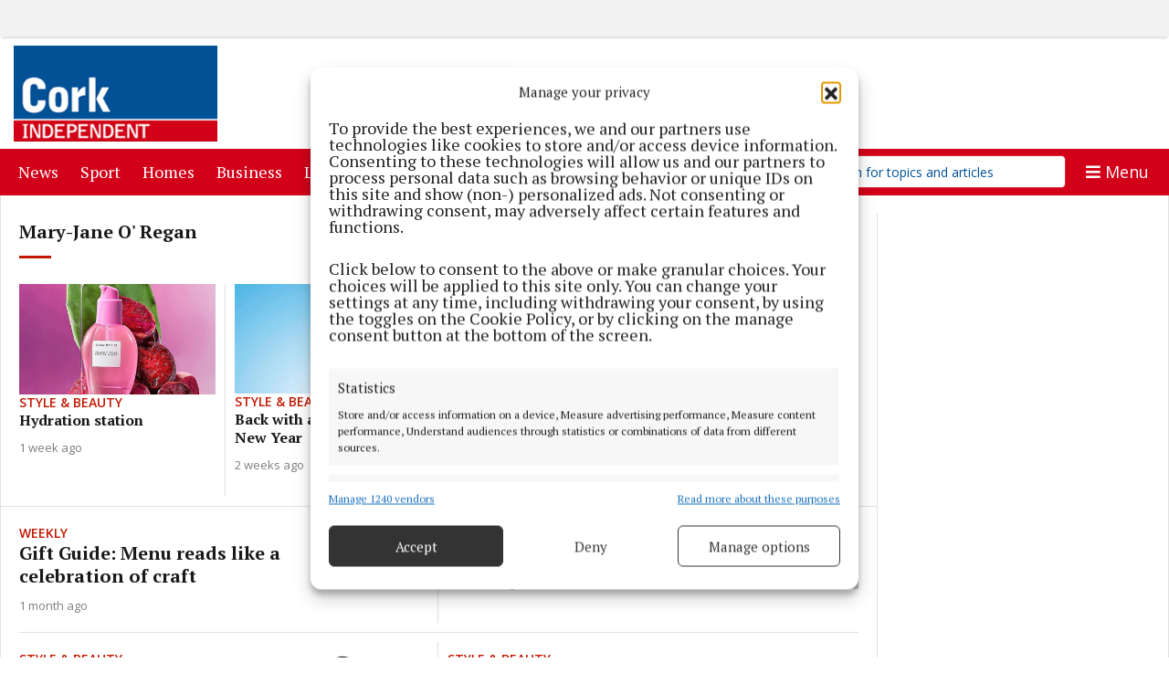

--- FILE ---
content_type: text/html; charset=UTF-8
request_url: https://www.corkindependent.com/mary-jane-o-regan/
body_size: 26390
content:
<!DOCTYPE html>
<html lang="en-US">
<head>
          <title>Mary-Jane O&amp;#8217; Regan | Cork Independent</title>
  <meta name="description" content="Cork&amp;#039;s biggest weekly free newspaper! Telling Cork’s story since 2005. Distributed throughout Cork every Thursday. #corkindo">
  <meta name="viewport" content="width=device-width, initial-scale=1" />
  <meta charset="UTF-8" /><script type="text/javascript">(window.NREUM||(NREUM={})).init={ajax:{deny_list:["bam.nr-data.net"]},feature_flags:["soft_nav"]};(window.NREUM||(NREUM={})).loader_config={licenseKey:"c5f9219eb1",applicationID:"147530921",browserID:"147542240"};;/*! For license information please see nr-loader-rum-1.306.0.min.js.LICENSE.txt */
(()=>{var e,t,r={122:(e,t,r)=>{"use strict";r.d(t,{a:()=>i});var n=r(944);function i(e,t){try{if(!e||"object"!=typeof e)return(0,n.R)(3);if(!t||"object"!=typeof t)return(0,n.R)(4);const r=Object.create(Object.getPrototypeOf(t),Object.getOwnPropertyDescriptors(t)),a=0===Object.keys(r).length?e:r;for(let o in a)if(void 0!==e[o])try{if(null===e[o]){r[o]=null;continue}Array.isArray(e[o])&&Array.isArray(t[o])?r[o]=Array.from(new Set([...e[o],...t[o]])):"object"==typeof e[o]&&"object"==typeof t[o]?r[o]=i(e[o],t[o]):r[o]=e[o]}catch(e){r[o]||(0,n.R)(1,e)}return r}catch(e){(0,n.R)(2,e)}}},154:(e,t,r)=>{"use strict";r.d(t,{OF:()=>c,RI:()=>i,WN:()=>u,bv:()=>a,eN:()=>l,gm:()=>o,mw:()=>s,sb:()=>d});var n=r(863);const i="undefined"!=typeof window&&!!window.document,a="undefined"!=typeof WorkerGlobalScope&&("undefined"!=typeof self&&self instanceof WorkerGlobalScope&&self.navigator instanceof WorkerNavigator||"undefined"!=typeof globalThis&&globalThis instanceof WorkerGlobalScope&&globalThis.navigator instanceof WorkerNavigator),o=i?window:"undefined"!=typeof WorkerGlobalScope&&("undefined"!=typeof self&&self instanceof WorkerGlobalScope&&self||"undefined"!=typeof globalThis&&globalThis instanceof WorkerGlobalScope&&globalThis),s=Boolean("hidden"===o?.document?.visibilityState),c=/iPad|iPhone|iPod/.test(o.navigator?.userAgent),d=c&&"undefined"==typeof SharedWorker,u=((()=>{const e=o.navigator?.userAgent?.match(/Firefox[/\s](\d+\.\d+)/);Array.isArray(e)&&e.length>=2&&e[1]})(),Date.now()-(0,n.t)()),l=()=>"undefined"!=typeof PerformanceNavigationTiming&&o?.performance?.getEntriesByType("navigation")?.[0]?.responseStart},163:(e,t,r)=>{"use strict";r.d(t,{j:()=>E});var n=r(384),i=r(741);var a=r(555);r(860).K7.genericEvents;const o="experimental.resources",s="register",c=e=>{if(!e||"string"!=typeof e)return!1;try{document.createDocumentFragment().querySelector(e)}catch{return!1}return!0};var d=r(614),u=r(944),l=r(122);const f="[data-nr-mask]",g=e=>(0,l.a)(e,(()=>{const e={feature_flags:[],experimental:{allow_registered_children:!1,resources:!1},mask_selector:"*",block_selector:"[data-nr-block]",mask_input_options:{color:!1,date:!1,"datetime-local":!1,email:!1,month:!1,number:!1,range:!1,search:!1,tel:!1,text:!1,time:!1,url:!1,week:!1,textarea:!1,select:!1,password:!0}};return{ajax:{deny_list:void 0,block_internal:!0,enabled:!0,autoStart:!0},api:{get allow_registered_children(){return e.feature_flags.includes(s)||e.experimental.allow_registered_children},set allow_registered_children(t){e.experimental.allow_registered_children=t},duplicate_registered_data:!1},browser_consent_mode:{enabled:!1},distributed_tracing:{enabled:void 0,exclude_newrelic_header:void 0,cors_use_newrelic_header:void 0,cors_use_tracecontext_headers:void 0,allowed_origins:void 0},get feature_flags(){return e.feature_flags},set feature_flags(t){e.feature_flags=t},generic_events:{enabled:!0,autoStart:!0},harvest:{interval:30},jserrors:{enabled:!0,autoStart:!0},logging:{enabled:!0,autoStart:!0},metrics:{enabled:!0,autoStart:!0},obfuscate:void 0,page_action:{enabled:!0},page_view_event:{enabled:!0,autoStart:!0},page_view_timing:{enabled:!0,autoStart:!0},performance:{capture_marks:!1,capture_measures:!1,capture_detail:!0,resources:{get enabled(){return e.feature_flags.includes(o)||e.experimental.resources},set enabled(t){e.experimental.resources=t},asset_types:[],first_party_domains:[],ignore_newrelic:!0}},privacy:{cookies_enabled:!0},proxy:{assets:void 0,beacon:void 0},session:{expiresMs:d.wk,inactiveMs:d.BB},session_replay:{autoStart:!0,enabled:!1,preload:!1,sampling_rate:10,error_sampling_rate:100,collect_fonts:!1,inline_images:!1,fix_stylesheets:!0,mask_all_inputs:!0,get mask_text_selector(){return e.mask_selector},set mask_text_selector(t){c(t)?e.mask_selector="".concat(t,",").concat(f):""===t||null===t?e.mask_selector=f:(0,u.R)(5,t)},get block_class(){return"nr-block"},get ignore_class(){return"nr-ignore"},get mask_text_class(){return"nr-mask"},get block_selector(){return e.block_selector},set block_selector(t){c(t)?e.block_selector+=",".concat(t):""!==t&&(0,u.R)(6,t)},get mask_input_options(){return e.mask_input_options},set mask_input_options(t){t&&"object"==typeof t?e.mask_input_options={...t,password:!0}:(0,u.R)(7,t)}},session_trace:{enabled:!0,autoStart:!0},soft_navigations:{enabled:!0,autoStart:!0},spa:{enabled:!0,autoStart:!0},ssl:void 0,user_actions:{enabled:!0,elementAttributes:["id","className","tagName","type"]}}})());var p=r(154),m=r(324);let h=0;const v={buildEnv:m.F3,distMethod:m.Xs,version:m.xv,originTime:p.WN},b={consented:!1},y={appMetadata:{},get consented(){return this.session?.state?.consent||b.consented},set consented(e){b.consented=e},customTransaction:void 0,denyList:void 0,disabled:!1,harvester:void 0,isolatedBacklog:!1,isRecording:!1,loaderType:void 0,maxBytes:3e4,obfuscator:void 0,onerror:void 0,ptid:void 0,releaseIds:{},session:void 0,timeKeeper:void 0,registeredEntities:[],jsAttributesMetadata:{bytes:0},get harvestCount(){return++h}},_=e=>{const t=(0,l.a)(e,y),r=Object.keys(v).reduce((e,t)=>(e[t]={value:v[t],writable:!1,configurable:!0,enumerable:!0},e),{});return Object.defineProperties(t,r)};var w=r(701);const x=e=>{const t=e.startsWith("http");e+="/",r.p=t?e:"https://"+e};var S=r(836),k=r(241);const R={accountID:void 0,trustKey:void 0,agentID:void 0,licenseKey:void 0,applicationID:void 0,xpid:void 0},A=e=>(0,l.a)(e,R),T=new Set;function E(e,t={},r,o){let{init:s,info:c,loader_config:d,runtime:u={},exposed:l=!0}=t;if(!c){const e=(0,n.pV)();s=e.init,c=e.info,d=e.loader_config}e.init=g(s||{}),e.loader_config=A(d||{}),c.jsAttributes??={},p.bv&&(c.jsAttributes.isWorker=!0),e.info=(0,a.D)(c);const f=e.init,m=[c.beacon,c.errorBeacon];T.has(e.agentIdentifier)||(f.proxy.assets&&(x(f.proxy.assets),m.push(f.proxy.assets)),f.proxy.beacon&&m.push(f.proxy.beacon),e.beacons=[...m],function(e){const t=(0,n.pV)();Object.getOwnPropertyNames(i.W.prototype).forEach(r=>{const n=i.W.prototype[r];if("function"!=typeof n||"constructor"===n)return;let a=t[r];e[r]&&!1!==e.exposed&&"micro-agent"!==e.runtime?.loaderType&&(t[r]=(...t)=>{const n=e[r](...t);return a?a(...t):n})})}(e),(0,n.US)("activatedFeatures",w.B),e.runSoftNavOverSpa&&=!0===f.soft_navigations.enabled&&f.feature_flags.includes("soft_nav")),u.denyList=[...f.ajax.deny_list||[],...f.ajax.block_internal?m:[]],u.ptid=e.agentIdentifier,u.loaderType=r,e.runtime=_(u),T.has(e.agentIdentifier)||(e.ee=S.ee.get(e.agentIdentifier),e.exposed=l,(0,k.W)({agentIdentifier:e.agentIdentifier,drained:!!w.B?.[e.agentIdentifier],type:"lifecycle",name:"initialize",feature:void 0,data:e.config})),T.add(e.agentIdentifier)}},234:(e,t,r)=>{"use strict";r.d(t,{W:()=>a});var n=r(836),i=r(687);class a{constructor(e,t){this.agentIdentifier=e,this.ee=n.ee.get(e),this.featureName=t,this.blocked=!1}deregisterDrain(){(0,i.x3)(this.agentIdentifier,this.featureName)}}},241:(e,t,r)=>{"use strict";r.d(t,{W:()=>a});var n=r(154);const i="newrelic";function a(e={}){try{n.gm.dispatchEvent(new CustomEvent(i,{detail:e}))}catch(e){}}},261:(e,t,r)=>{"use strict";r.d(t,{$9:()=>d,BL:()=>s,CH:()=>g,Dl:()=>_,Fw:()=>y,PA:()=>h,Pl:()=>n,Pv:()=>k,Tb:()=>l,U2:()=>a,V1:()=>S,Wb:()=>x,bt:()=>b,cD:()=>v,d3:()=>w,dT:()=>c,eY:()=>p,fF:()=>f,hG:()=>i,k6:()=>o,nb:()=>m,o5:()=>u});const n="api-",i="addPageAction",a="addToTrace",o="addRelease",s="finished",c="interaction",d="log",u="noticeError",l="pauseReplay",f="recordCustomEvent",g="recordReplay",p="register",m="setApplicationVersion",h="setCurrentRouteName",v="setCustomAttribute",b="setErrorHandler",y="setPageViewName",_="setUserId",w="start",x="wrapLogger",S="measure",k="consent"},289:(e,t,r)=>{"use strict";r.d(t,{GG:()=>o,Qr:()=>c,sB:()=>s});var n=r(878),i=r(389);function a(){return"undefined"==typeof document||"complete"===document.readyState}function o(e,t){if(a())return e();const r=(0,i.J)(e),o=setInterval(()=>{a()&&(clearInterval(o),r())},500);(0,n.sp)("load",r,t)}function s(e){if(a())return e();(0,n.DD)("DOMContentLoaded",e)}function c(e){if(a())return e();(0,n.sp)("popstate",e)}},324:(e,t,r)=>{"use strict";r.d(t,{F3:()=>i,Xs:()=>a,xv:()=>n});const n="1.306.0",i="PROD",a="CDN"},374:(e,t,r)=>{r.nc=(()=>{try{return document?.currentScript?.nonce}catch(e){}return""})()},384:(e,t,r)=>{"use strict";r.d(t,{NT:()=>o,US:()=>u,Zm:()=>s,bQ:()=>d,dV:()=>c,pV:()=>l});var n=r(154),i=r(863),a=r(910);const o={beacon:"bam.nr-data.net",errorBeacon:"bam.nr-data.net"};function s(){return n.gm.NREUM||(n.gm.NREUM={}),void 0===n.gm.newrelic&&(n.gm.newrelic=n.gm.NREUM),n.gm.NREUM}function c(){let e=s();return e.o||(e.o={ST:n.gm.setTimeout,SI:n.gm.setImmediate||n.gm.setInterval,CT:n.gm.clearTimeout,XHR:n.gm.XMLHttpRequest,REQ:n.gm.Request,EV:n.gm.Event,PR:n.gm.Promise,MO:n.gm.MutationObserver,FETCH:n.gm.fetch,WS:n.gm.WebSocket},(0,a.i)(...Object.values(e.o))),e}function d(e,t){let r=s();r.initializedAgents??={},t.initializedAt={ms:(0,i.t)(),date:new Date},r.initializedAgents[e]=t}function u(e,t){s()[e]=t}function l(){return function(){let e=s();const t=e.info||{};e.info={beacon:o.beacon,errorBeacon:o.errorBeacon,...t}}(),function(){let e=s();const t=e.init||{};e.init={...t}}(),c(),function(){let e=s();const t=e.loader_config||{};e.loader_config={...t}}(),s()}},389:(e,t,r)=>{"use strict";function n(e,t=500,r={}){const n=r?.leading||!1;let i;return(...r)=>{n&&void 0===i&&(e.apply(this,r),i=setTimeout(()=>{i=clearTimeout(i)},t)),n||(clearTimeout(i),i=setTimeout(()=>{e.apply(this,r)},t))}}function i(e){let t=!1;return(...r)=>{t||(t=!0,e.apply(this,r))}}r.d(t,{J:()=>i,s:()=>n})},555:(e,t,r)=>{"use strict";r.d(t,{D:()=>s,f:()=>o});var n=r(384),i=r(122);const a={beacon:n.NT.beacon,errorBeacon:n.NT.errorBeacon,licenseKey:void 0,applicationID:void 0,sa:void 0,queueTime:void 0,applicationTime:void 0,ttGuid:void 0,user:void 0,account:void 0,product:void 0,extra:void 0,jsAttributes:{},userAttributes:void 0,atts:void 0,transactionName:void 0,tNamePlain:void 0};function o(e){try{return!!e.licenseKey&&!!e.errorBeacon&&!!e.applicationID}catch(e){return!1}}const s=e=>(0,i.a)(e,a)},566:(e,t,r)=>{"use strict";r.d(t,{LA:()=>s,bz:()=>o});var n=r(154);const i="xxxxxxxx-xxxx-4xxx-yxxx-xxxxxxxxxxxx";function a(e,t){return e?15&e[t]:16*Math.random()|0}function o(){const e=n.gm?.crypto||n.gm?.msCrypto;let t,r=0;return e&&e.getRandomValues&&(t=e.getRandomValues(new Uint8Array(30))),i.split("").map(e=>"x"===e?a(t,r++).toString(16):"y"===e?(3&a()|8).toString(16):e).join("")}function s(e){const t=n.gm?.crypto||n.gm?.msCrypto;let r,i=0;t&&t.getRandomValues&&(r=t.getRandomValues(new Uint8Array(e)));const o=[];for(var s=0;s<e;s++)o.push(a(r,i++).toString(16));return o.join("")}},606:(e,t,r)=>{"use strict";r.d(t,{i:()=>a});var n=r(908);a.on=o;var i=a.handlers={};function a(e,t,r,a){o(a||n.d,i,e,t,r)}function o(e,t,r,i,a){a||(a="feature"),e||(e=n.d);var o=t[a]=t[a]||{};(o[r]=o[r]||[]).push([e,i])}},607:(e,t,r)=>{"use strict";r.d(t,{W:()=>n});const n=(0,r(566).bz)()},614:(e,t,r)=>{"use strict";r.d(t,{BB:()=>o,H3:()=>n,g:()=>d,iL:()=>c,tS:()=>s,uh:()=>i,wk:()=>a});const n="NRBA",i="SESSION",a=144e5,o=18e5,s={STARTED:"session-started",PAUSE:"session-pause",RESET:"session-reset",RESUME:"session-resume",UPDATE:"session-update"},c={SAME_TAB:"same-tab",CROSS_TAB:"cross-tab"},d={OFF:0,FULL:1,ERROR:2}},630:(e,t,r)=>{"use strict";r.d(t,{T:()=>n});const n=r(860).K7.pageViewEvent},646:(e,t,r)=>{"use strict";r.d(t,{y:()=>n});class n{constructor(e){this.contextId=e}}},687:(e,t,r)=>{"use strict";r.d(t,{Ak:()=>d,Ze:()=>f,x3:()=>u});var n=r(241),i=r(836),a=r(606),o=r(860),s=r(646);const c={};function d(e,t){const r={staged:!1,priority:o.P3[t]||0};l(e),c[e].get(t)||c[e].set(t,r)}function u(e,t){e&&c[e]&&(c[e].get(t)&&c[e].delete(t),p(e,t,!1),c[e].size&&g(e))}function l(e){if(!e)throw new Error("agentIdentifier required");c[e]||(c[e]=new Map)}function f(e="",t="feature",r=!1){if(l(e),!e||!c[e].get(t)||r)return p(e,t);c[e].get(t).staged=!0,g(e)}function g(e){const t=Array.from(c[e]);t.every(([e,t])=>t.staged)&&(t.sort((e,t)=>e[1].priority-t[1].priority),t.forEach(([t])=>{c[e].delete(t),p(e,t)}))}function p(e,t,r=!0){const o=e?i.ee.get(e):i.ee,c=a.i.handlers;if(!o.aborted&&o.backlog&&c){if((0,n.W)({agentIdentifier:e,type:"lifecycle",name:"drain",feature:t}),r){const e=o.backlog[t],r=c[t];if(r){for(let t=0;e&&t<e.length;++t)m(e[t],r);Object.entries(r).forEach(([e,t])=>{Object.values(t||{}).forEach(t=>{t[0]?.on&&t[0]?.context()instanceof s.y&&t[0].on(e,t[1])})})}}o.isolatedBacklog||delete c[t],o.backlog[t]=null,o.emit("drain-"+t,[])}}function m(e,t){var r=e[1];Object.values(t[r]||{}).forEach(t=>{var r=e[0];if(t[0]===r){var n=t[1],i=e[3],a=e[2];n.apply(i,a)}})}},699:(e,t,r)=>{"use strict";r.d(t,{It:()=>a,KC:()=>s,No:()=>i,qh:()=>o});var n=r(860);const i=16e3,a=1e6,o="SESSION_ERROR",s={[n.K7.logging]:!0,[n.K7.genericEvents]:!1,[n.K7.jserrors]:!1,[n.K7.ajax]:!1}},701:(e,t,r)=>{"use strict";r.d(t,{B:()=>a,t:()=>o});var n=r(241);const i=new Set,a={};function o(e,t){const r=t.agentIdentifier;a[r]??={},e&&"object"==typeof e&&(i.has(r)||(t.ee.emit("rumresp",[e]),a[r]=e,i.add(r),(0,n.W)({agentIdentifier:r,loaded:!0,drained:!0,type:"lifecycle",name:"load",feature:void 0,data:e})))}},741:(e,t,r)=>{"use strict";r.d(t,{W:()=>a});var n=r(944),i=r(261);class a{#e(e,...t){if(this[e]!==a.prototype[e])return this[e](...t);(0,n.R)(35,e)}addPageAction(e,t){return this.#e(i.hG,e,t)}register(e){return this.#e(i.eY,e)}recordCustomEvent(e,t){return this.#e(i.fF,e,t)}setPageViewName(e,t){return this.#e(i.Fw,e,t)}setCustomAttribute(e,t,r){return this.#e(i.cD,e,t,r)}noticeError(e,t){return this.#e(i.o5,e,t)}setUserId(e){return this.#e(i.Dl,e)}setApplicationVersion(e){return this.#e(i.nb,e)}setErrorHandler(e){return this.#e(i.bt,e)}addRelease(e,t){return this.#e(i.k6,e,t)}log(e,t){return this.#e(i.$9,e,t)}start(){return this.#e(i.d3)}finished(e){return this.#e(i.BL,e)}recordReplay(){return this.#e(i.CH)}pauseReplay(){return this.#e(i.Tb)}addToTrace(e){return this.#e(i.U2,e)}setCurrentRouteName(e){return this.#e(i.PA,e)}interaction(e){return this.#e(i.dT,e)}wrapLogger(e,t,r){return this.#e(i.Wb,e,t,r)}measure(e,t){return this.#e(i.V1,e,t)}consent(e){return this.#e(i.Pv,e)}}},782:(e,t,r)=>{"use strict";r.d(t,{T:()=>n});const n=r(860).K7.pageViewTiming},836:(e,t,r)=>{"use strict";r.d(t,{P:()=>s,ee:()=>c});var n=r(384),i=r(990),a=r(646),o=r(607);const s="nr@context:".concat(o.W),c=function e(t,r){var n={},o={},u={},l=!1;try{l=16===r.length&&d.initializedAgents?.[r]?.runtime.isolatedBacklog}catch(e){}var f={on:p,addEventListener:p,removeEventListener:function(e,t){var r=n[e];if(!r)return;for(var i=0;i<r.length;i++)r[i]===t&&r.splice(i,1)},emit:function(e,r,n,i,a){!1!==a&&(a=!0);if(c.aborted&&!i)return;t&&a&&t.emit(e,r,n);var s=g(n);m(e).forEach(e=>{e.apply(s,r)});var d=v()[o[e]];d&&d.push([f,e,r,s]);return s},get:h,listeners:m,context:g,buffer:function(e,t){const r=v();if(t=t||"feature",f.aborted)return;Object.entries(e||{}).forEach(([e,n])=>{o[n]=t,t in r||(r[t]=[])})},abort:function(){f._aborted=!0,Object.keys(f.backlog).forEach(e=>{delete f.backlog[e]})},isBuffering:function(e){return!!v()[o[e]]},debugId:r,backlog:l?{}:t&&"object"==typeof t.backlog?t.backlog:{},isolatedBacklog:l};return Object.defineProperty(f,"aborted",{get:()=>{let e=f._aborted||!1;return e||(t&&(e=t.aborted),e)}}),f;function g(e){return e&&e instanceof a.y?e:e?(0,i.I)(e,s,()=>new a.y(s)):new a.y(s)}function p(e,t){n[e]=m(e).concat(t)}function m(e){return n[e]||[]}function h(t){return u[t]=u[t]||e(f,t)}function v(){return f.backlog}}(void 0,"globalEE"),d=(0,n.Zm)();d.ee||(d.ee=c)},843:(e,t,r)=>{"use strict";r.d(t,{G:()=>a,u:()=>i});var n=r(878);function i(e,t=!1,r,i){(0,n.DD)("visibilitychange",function(){if(t)return void("hidden"===document.visibilityState&&e());e(document.visibilityState)},r,i)}function a(e,t,r){(0,n.sp)("pagehide",e,t,r)}},860:(e,t,r)=>{"use strict";r.d(t,{$J:()=>u,K7:()=>c,P3:()=>d,XX:()=>i,Yy:()=>s,df:()=>a,qY:()=>n,v4:()=>o});const n="events",i="jserrors",a="browser/blobs",o="rum",s="browser/logs",c={ajax:"ajax",genericEvents:"generic_events",jserrors:i,logging:"logging",metrics:"metrics",pageAction:"page_action",pageViewEvent:"page_view_event",pageViewTiming:"page_view_timing",sessionReplay:"session_replay",sessionTrace:"session_trace",softNav:"soft_navigations",spa:"spa"},d={[c.pageViewEvent]:1,[c.pageViewTiming]:2,[c.metrics]:3,[c.jserrors]:4,[c.spa]:5,[c.ajax]:6,[c.sessionTrace]:7,[c.softNav]:8,[c.sessionReplay]:9,[c.logging]:10,[c.genericEvents]:11},u={[c.pageViewEvent]:o,[c.pageViewTiming]:n,[c.ajax]:n,[c.spa]:n,[c.softNav]:n,[c.metrics]:i,[c.jserrors]:i,[c.sessionTrace]:a,[c.sessionReplay]:a,[c.logging]:s,[c.genericEvents]:"ins"}},863:(e,t,r)=>{"use strict";function n(){return Math.floor(performance.now())}r.d(t,{t:()=>n})},878:(e,t,r)=>{"use strict";function n(e,t){return{capture:e,passive:!1,signal:t}}function i(e,t,r=!1,i){window.addEventListener(e,t,n(r,i))}function a(e,t,r=!1,i){document.addEventListener(e,t,n(r,i))}r.d(t,{DD:()=>a,jT:()=>n,sp:()=>i})},908:(e,t,r)=>{"use strict";r.d(t,{d:()=>n,p:()=>i});var n=r(836).ee.get("handle");function i(e,t,r,i,a){a?(a.buffer([e],i),a.emit(e,t,r)):(n.buffer([e],i),n.emit(e,t,r))}},910:(e,t,r)=>{"use strict";r.d(t,{i:()=>a});var n=r(944);const i=new Map;function a(...e){return e.every(e=>{if(i.has(e))return i.get(e);const t="function"==typeof e?e.toString():"",r=t.includes("[native code]"),a=t.includes("nrWrapper");return r||a||(0,n.R)(64,e?.name||t),i.set(e,r),r})}},944:(e,t,r)=>{"use strict";r.d(t,{R:()=>i});var n=r(241);function i(e,t){"function"==typeof console.debug&&(console.debug("New Relic Warning: https://github.com/newrelic/newrelic-browser-agent/blob/main/docs/warning-codes.md#".concat(e),t),(0,n.W)({agentIdentifier:null,drained:null,type:"data",name:"warn",feature:"warn",data:{code:e,secondary:t}}))}},969:(e,t,r)=>{"use strict";r.d(t,{TZ:()=>n,XG:()=>s,rs:()=>i,xV:()=>o,z_:()=>a});const n=r(860).K7.metrics,i="sm",a="cm",o="storeSupportabilityMetrics",s="storeEventMetrics"},990:(e,t,r)=>{"use strict";r.d(t,{I:()=>i});var n=Object.prototype.hasOwnProperty;function i(e,t,r){if(n.call(e,t))return e[t];var i=r();if(Object.defineProperty&&Object.keys)try{return Object.defineProperty(e,t,{value:i,writable:!0,enumerable:!1}),i}catch(e){}return e[t]=i,i}}},n={};function i(e){var t=n[e];if(void 0!==t)return t.exports;var a=n[e]={exports:{}};return r[e](a,a.exports,i),a.exports}i.m=r,i.d=(e,t)=>{for(var r in t)i.o(t,r)&&!i.o(e,r)&&Object.defineProperty(e,r,{enumerable:!0,get:t[r]})},i.f={},i.e=e=>Promise.all(Object.keys(i.f).reduce((t,r)=>(i.f[r](e,t),t),[])),i.u=e=>"nr-rum-1.306.0.min.js",i.o=(e,t)=>Object.prototype.hasOwnProperty.call(e,t),e={},t="NRBA-1.306.0.PROD:",i.l=(r,n,a,o)=>{if(e[r])e[r].push(n);else{var s,c;if(void 0!==a)for(var d=document.getElementsByTagName("script"),u=0;u<d.length;u++){var l=d[u];if(l.getAttribute("src")==r||l.getAttribute("data-webpack")==t+a){s=l;break}}if(!s){c=!0;var f={296:"sha512-XHJAyYwsxAD4jnOFenBf2aq49/pv28jKOJKs7YGQhagYYI2Zk8nHflZPdd7WiilkmEkgIZQEFX4f1AJMoyzKwA=="};(s=document.createElement("script")).charset="utf-8",i.nc&&s.setAttribute("nonce",i.nc),s.setAttribute("data-webpack",t+a),s.src=r,0!==s.src.indexOf(window.location.origin+"/")&&(s.crossOrigin="anonymous"),f[o]&&(s.integrity=f[o])}e[r]=[n];var g=(t,n)=>{s.onerror=s.onload=null,clearTimeout(p);var i=e[r];if(delete e[r],s.parentNode&&s.parentNode.removeChild(s),i&&i.forEach(e=>e(n)),t)return t(n)},p=setTimeout(g.bind(null,void 0,{type:"timeout",target:s}),12e4);s.onerror=g.bind(null,s.onerror),s.onload=g.bind(null,s.onload),c&&document.head.appendChild(s)}},i.r=e=>{"undefined"!=typeof Symbol&&Symbol.toStringTag&&Object.defineProperty(e,Symbol.toStringTag,{value:"Module"}),Object.defineProperty(e,"__esModule",{value:!0})},i.p="https://js-agent.newrelic.com/",(()=>{var e={374:0,840:0};i.f.j=(t,r)=>{var n=i.o(e,t)?e[t]:void 0;if(0!==n)if(n)r.push(n[2]);else{var a=new Promise((r,i)=>n=e[t]=[r,i]);r.push(n[2]=a);var o=i.p+i.u(t),s=new Error;i.l(o,r=>{if(i.o(e,t)&&(0!==(n=e[t])&&(e[t]=void 0),n)){var a=r&&("load"===r.type?"missing":r.type),o=r&&r.target&&r.target.src;s.message="Loading chunk "+t+" failed: ("+a+": "+o+")",s.name="ChunkLoadError",s.type=a,s.request=o,n[1](s)}},"chunk-"+t,t)}};var t=(t,r)=>{var n,a,[o,s,c]=r,d=0;if(o.some(t=>0!==e[t])){for(n in s)i.o(s,n)&&(i.m[n]=s[n]);if(c)c(i)}for(t&&t(r);d<o.length;d++)a=o[d],i.o(e,a)&&e[a]&&e[a][0](),e[a]=0},r=self["webpackChunk:NRBA-1.306.0.PROD"]=self["webpackChunk:NRBA-1.306.0.PROD"]||[];r.forEach(t.bind(null,0)),r.push=t.bind(null,r.push.bind(r))})(),(()=>{"use strict";i(374);var e=i(566),t=i(741);class r extends t.W{agentIdentifier=(0,e.LA)(16)}var n=i(860);const a=Object.values(n.K7);var o=i(163);var s=i(908),c=i(863),d=i(261),u=i(241),l=i(944),f=i(701),g=i(969);function p(e,t,i,a){const o=a||i;!o||o[e]&&o[e]!==r.prototype[e]||(o[e]=function(){(0,s.p)(g.xV,["API/"+e+"/called"],void 0,n.K7.metrics,i.ee),(0,u.W)({agentIdentifier:i.agentIdentifier,drained:!!f.B?.[i.agentIdentifier],type:"data",name:"api",feature:d.Pl+e,data:{}});try{return t.apply(this,arguments)}catch(e){(0,l.R)(23,e)}})}function m(e,t,r,n,i){const a=e.info;null===r?delete a.jsAttributes[t]:a.jsAttributes[t]=r,(i||null===r)&&(0,s.p)(d.Pl+n,[(0,c.t)(),t,r],void 0,"session",e.ee)}var h=i(687),v=i(234),b=i(289),y=i(154),_=i(384);const w=e=>y.RI&&!0===e?.privacy.cookies_enabled;function x(e){return!!(0,_.dV)().o.MO&&w(e)&&!0===e?.session_trace.enabled}var S=i(389),k=i(699);class R extends v.W{constructor(e,t){super(e.agentIdentifier,t),this.agentRef=e,this.abortHandler=void 0,this.featAggregate=void 0,this.loadedSuccessfully=void 0,this.onAggregateImported=new Promise(e=>{this.loadedSuccessfully=e}),this.deferred=Promise.resolve(),!1===e.init[this.featureName].autoStart?this.deferred=new Promise((t,r)=>{this.ee.on("manual-start-all",(0,S.J)(()=>{(0,h.Ak)(e.agentIdentifier,this.featureName),t()}))}):(0,h.Ak)(e.agentIdentifier,t)}importAggregator(e,t,r={}){if(this.featAggregate)return;const n=async()=>{let n;await this.deferred;try{if(w(e.init)){const{setupAgentSession:t}=await i.e(296).then(i.bind(i,305));n=t(e)}}catch(e){(0,l.R)(20,e),this.ee.emit("internal-error",[e]),(0,s.p)(k.qh,[e],void 0,this.featureName,this.ee)}try{if(!this.#t(this.featureName,n,e.init))return(0,h.Ze)(this.agentIdentifier,this.featureName),void this.loadedSuccessfully(!1);const{Aggregate:i}=await t();this.featAggregate=new i(e,r),e.runtime.harvester.initializedAggregates.push(this.featAggregate),this.loadedSuccessfully(!0)}catch(e){(0,l.R)(34,e),this.abortHandler?.(),(0,h.Ze)(this.agentIdentifier,this.featureName,!0),this.loadedSuccessfully(!1),this.ee&&this.ee.abort()}};y.RI?(0,b.GG)(()=>n(),!0):n()}#t(e,t,r){if(this.blocked)return!1;switch(e){case n.K7.sessionReplay:return x(r)&&!!t;case n.K7.sessionTrace:return!!t;default:return!0}}}var A=i(630),T=i(614);class E extends R{static featureName=A.T;constructor(e){var t;super(e,A.T),this.setupInspectionEvents(e.agentIdentifier),t=e,p(d.Fw,function(e,r){"string"==typeof e&&("/"!==e.charAt(0)&&(e="/"+e),t.runtime.customTransaction=(r||"http://custom.transaction")+e,(0,s.p)(d.Pl+d.Fw,[(0,c.t)()],void 0,void 0,t.ee))},t),this.importAggregator(e,()=>i.e(296).then(i.bind(i,943)))}setupInspectionEvents(e){const t=(t,r)=>{t&&(0,u.W)({agentIdentifier:e,timeStamp:t.timeStamp,loaded:"complete"===t.target.readyState,type:"window",name:r,data:t.target.location+""})};(0,b.sB)(e=>{t(e,"DOMContentLoaded")}),(0,b.GG)(e=>{t(e,"load")}),(0,b.Qr)(e=>{t(e,"navigate")}),this.ee.on(T.tS.UPDATE,(t,r)=>{(0,u.W)({agentIdentifier:e,type:"lifecycle",name:"session",data:r})})}}var N=i(843),I=i(782);class j extends R{static featureName=I.T;constructor(e){super(e,I.T),y.RI&&((0,N.u)(()=>(0,s.p)("docHidden",[(0,c.t)()],void 0,I.T,this.ee),!0),(0,N.G)(()=>(0,s.p)("winPagehide",[(0,c.t)()],void 0,I.T,this.ee)),this.importAggregator(e,()=>i.e(296).then(i.bind(i,117))))}}class P extends R{static featureName=g.TZ;constructor(e){super(e,g.TZ),y.RI&&document.addEventListener("securitypolicyviolation",e=>{(0,s.p)(g.xV,["Generic/CSPViolation/Detected"],void 0,this.featureName,this.ee)}),this.importAggregator(e,()=>i.e(296).then(i.bind(i,623)))}}new class extends r{constructor(e){var t;(super(),y.gm)?(this.features={},(0,_.bQ)(this.agentIdentifier,this),this.desiredFeatures=new Set(e.features||[]),this.desiredFeatures.add(E),this.runSoftNavOverSpa=[...this.desiredFeatures].some(e=>e.featureName===n.K7.softNav),(0,o.j)(this,e,e.loaderType||"agent"),t=this,p(d.cD,function(e,r,n=!1){if("string"==typeof e){if(["string","number","boolean"].includes(typeof r)||null===r)return m(t,e,r,d.cD,n);(0,l.R)(40,typeof r)}else(0,l.R)(39,typeof e)},t),function(e){p(d.Dl,function(t){if("string"==typeof t||null===t)return m(e,"enduser.id",t,d.Dl,!0);(0,l.R)(41,typeof t)},e)}(this),function(e){p(d.nb,function(t){if("string"==typeof t||null===t)return m(e,"application.version",t,d.nb,!1);(0,l.R)(42,typeof t)},e)}(this),function(e){p(d.d3,function(){e.ee.emit("manual-start-all")},e)}(this),function(e){p(d.Pv,function(t=!0){if("boolean"==typeof t){if((0,s.p)(d.Pl+d.Pv,[t],void 0,"session",e.ee),e.runtime.consented=t,t){const t=e.features.page_view_event;t.onAggregateImported.then(e=>{const r=t.featAggregate;e&&!r.sentRum&&r.sendRum()})}}else(0,l.R)(65,typeof t)},e)}(this),this.run()):(0,l.R)(21)}get config(){return{info:this.info,init:this.init,loader_config:this.loader_config,runtime:this.runtime}}get api(){return this}run(){try{const e=function(e){const t={};return a.forEach(r=>{t[r]=!!e[r]?.enabled}),t}(this.init),t=[...this.desiredFeatures];t.sort((e,t)=>n.P3[e.featureName]-n.P3[t.featureName]),t.forEach(t=>{if(!e[t.featureName]&&t.featureName!==n.K7.pageViewEvent)return;if(this.runSoftNavOverSpa&&t.featureName===n.K7.spa)return;if(!this.runSoftNavOverSpa&&t.featureName===n.K7.softNav)return;const r=function(e){switch(e){case n.K7.ajax:return[n.K7.jserrors];case n.K7.sessionTrace:return[n.K7.ajax,n.K7.pageViewEvent];case n.K7.sessionReplay:return[n.K7.sessionTrace];case n.K7.pageViewTiming:return[n.K7.pageViewEvent];default:return[]}}(t.featureName).filter(e=>!(e in this.features));r.length>0&&(0,l.R)(36,{targetFeature:t.featureName,missingDependencies:r}),this.features[t.featureName]=new t(this)})}catch(e){(0,l.R)(22,e);for(const e in this.features)this.features[e].abortHandler?.();const t=(0,_.Zm)();delete t.initializedAgents[this.agentIdentifier]?.features,delete this.sharedAggregator;return t.ee.get(this.agentIdentifier).abort(),!1}}}({features:[E,j,P],loaderType:"lite"})})()})();</script>
  <meta property="og:title" content="Mary-Jane O&amp;#8217; Regan | Cork Independent"/>
  <meta property="og:description" content="Cork&amp;#039;s biggest weekly free newspaper! Telling Cork’s story since 2005. Distributed throughout Cork every Thursday. #corkindo" />
  <meta property="og:image" content="" />
  <meta property="og:type" content="frontpage" />
  <meta property="og:url" content="https://www.corkindependent.com" />
  <meta property="og:site_name" content="Cork Independent" />
    
  <meta name='robots' content='max-image-preview:large' />
<link rel='dns-prefetch' href='//www.corkindependent.com' />
<link rel='dns-prefetch' href='//static.ew.cmg.infomaker.io' />
<link rel='dns-prefetch' href='//connect.facebook.net' />
<style id='classic-theme-styles-inline-css' type='text/css'>
/*! This file is auto-generated */
.wp-block-button__link{color:#fff;background-color:#32373c;border-radius:9999px;box-shadow:none;text-decoration:none;padding:calc(.667em + 2px) calc(1.333em + 2px);font-size:1.125em}.wp-block-file__button{background:#32373c;color:#fff;text-decoration:none}
</style>
<style id='global-styles-inline-css' type='text/css'>
:root{--wp--preset--aspect-ratio--square: 1;--wp--preset--aspect-ratio--4-3: 4/3;--wp--preset--aspect-ratio--3-4: 3/4;--wp--preset--aspect-ratio--3-2: 3/2;--wp--preset--aspect-ratio--2-3: 2/3;--wp--preset--aspect-ratio--16-9: 16/9;--wp--preset--aspect-ratio--9-16: 9/16;--wp--preset--color--black: #000000;--wp--preset--color--cyan-bluish-gray: #abb8c3;--wp--preset--color--white: #ffffff;--wp--preset--color--pale-pink: #f78da7;--wp--preset--color--vivid-red: #cf2e2e;--wp--preset--color--luminous-vivid-orange: #ff6900;--wp--preset--color--luminous-vivid-amber: #fcb900;--wp--preset--color--light-green-cyan: #7bdcb5;--wp--preset--color--vivid-green-cyan: #00d084;--wp--preset--color--pale-cyan-blue: #8ed1fc;--wp--preset--color--vivid-cyan-blue: #0693e3;--wp--preset--color--vivid-purple: #9b51e0;--wp--preset--gradient--vivid-cyan-blue-to-vivid-purple: linear-gradient(135deg,rgba(6,147,227,1) 0%,rgb(155,81,224) 100%);--wp--preset--gradient--light-green-cyan-to-vivid-green-cyan: linear-gradient(135deg,rgb(122,220,180) 0%,rgb(0,208,130) 100%);--wp--preset--gradient--luminous-vivid-amber-to-luminous-vivid-orange: linear-gradient(135deg,rgba(252,185,0,1) 0%,rgba(255,105,0,1) 100%);--wp--preset--gradient--luminous-vivid-orange-to-vivid-red: linear-gradient(135deg,rgba(255,105,0,1) 0%,rgb(207,46,46) 100%);--wp--preset--gradient--very-light-gray-to-cyan-bluish-gray: linear-gradient(135deg,rgb(238,238,238) 0%,rgb(169,184,195) 100%);--wp--preset--gradient--cool-to-warm-spectrum: linear-gradient(135deg,rgb(74,234,220) 0%,rgb(151,120,209) 20%,rgb(207,42,186) 40%,rgb(238,44,130) 60%,rgb(251,105,98) 80%,rgb(254,248,76) 100%);--wp--preset--gradient--blush-light-purple: linear-gradient(135deg,rgb(255,206,236) 0%,rgb(152,150,240) 100%);--wp--preset--gradient--blush-bordeaux: linear-gradient(135deg,rgb(254,205,165) 0%,rgb(254,45,45) 50%,rgb(107,0,62) 100%);--wp--preset--gradient--luminous-dusk: linear-gradient(135deg,rgb(255,203,112) 0%,rgb(199,81,192) 50%,rgb(65,88,208) 100%);--wp--preset--gradient--pale-ocean: linear-gradient(135deg,rgb(255,245,203) 0%,rgb(182,227,212) 50%,rgb(51,167,181) 100%);--wp--preset--gradient--electric-grass: linear-gradient(135deg,rgb(202,248,128) 0%,rgb(113,206,126) 100%);--wp--preset--gradient--midnight: linear-gradient(135deg,rgb(2,3,129) 0%,rgb(40,116,252) 100%);--wp--preset--font-size--small: 13px;--wp--preset--font-size--medium: 20px;--wp--preset--font-size--large: 36px;--wp--preset--font-size--x-large: 42px;--wp--preset--spacing--20: 0.44rem;--wp--preset--spacing--30: 0.67rem;--wp--preset--spacing--40: 1rem;--wp--preset--spacing--50: 1.5rem;--wp--preset--spacing--60: 2.25rem;--wp--preset--spacing--70: 3.38rem;--wp--preset--spacing--80: 5.06rem;--wp--preset--shadow--natural: 6px 6px 9px rgba(0, 0, 0, 0.2);--wp--preset--shadow--deep: 12px 12px 50px rgba(0, 0, 0, 0.4);--wp--preset--shadow--sharp: 6px 6px 0px rgba(0, 0, 0, 0.2);--wp--preset--shadow--outlined: 6px 6px 0px -3px rgba(255, 255, 255, 1), 6px 6px rgba(0, 0, 0, 1);--wp--preset--shadow--crisp: 6px 6px 0px rgba(0, 0, 0, 1);}:where(.is-layout-flex){gap: 0.5em;}:where(.is-layout-grid){gap: 0.5em;}body .is-layout-flex{display: flex;}.is-layout-flex{flex-wrap: wrap;align-items: center;}.is-layout-flex > :is(*, div){margin: 0;}body .is-layout-grid{display: grid;}.is-layout-grid > :is(*, div){margin: 0;}:where(.wp-block-columns.is-layout-flex){gap: 2em;}:where(.wp-block-columns.is-layout-grid){gap: 2em;}:where(.wp-block-post-template.is-layout-flex){gap: 1.25em;}:where(.wp-block-post-template.is-layout-grid){gap: 1.25em;}.has-black-color{color: var(--wp--preset--color--black) !important;}.has-cyan-bluish-gray-color{color: var(--wp--preset--color--cyan-bluish-gray) !important;}.has-white-color{color: var(--wp--preset--color--white) !important;}.has-pale-pink-color{color: var(--wp--preset--color--pale-pink) !important;}.has-vivid-red-color{color: var(--wp--preset--color--vivid-red) !important;}.has-luminous-vivid-orange-color{color: var(--wp--preset--color--luminous-vivid-orange) !important;}.has-luminous-vivid-amber-color{color: var(--wp--preset--color--luminous-vivid-amber) !important;}.has-light-green-cyan-color{color: var(--wp--preset--color--light-green-cyan) !important;}.has-vivid-green-cyan-color{color: var(--wp--preset--color--vivid-green-cyan) !important;}.has-pale-cyan-blue-color{color: var(--wp--preset--color--pale-cyan-blue) !important;}.has-vivid-cyan-blue-color{color: var(--wp--preset--color--vivid-cyan-blue) !important;}.has-vivid-purple-color{color: var(--wp--preset--color--vivid-purple) !important;}.has-black-background-color{background-color: var(--wp--preset--color--black) !important;}.has-cyan-bluish-gray-background-color{background-color: var(--wp--preset--color--cyan-bluish-gray) !important;}.has-white-background-color{background-color: var(--wp--preset--color--white) !important;}.has-pale-pink-background-color{background-color: var(--wp--preset--color--pale-pink) !important;}.has-vivid-red-background-color{background-color: var(--wp--preset--color--vivid-red) !important;}.has-luminous-vivid-orange-background-color{background-color: var(--wp--preset--color--luminous-vivid-orange) !important;}.has-luminous-vivid-amber-background-color{background-color: var(--wp--preset--color--luminous-vivid-amber) !important;}.has-light-green-cyan-background-color{background-color: var(--wp--preset--color--light-green-cyan) !important;}.has-vivid-green-cyan-background-color{background-color: var(--wp--preset--color--vivid-green-cyan) !important;}.has-pale-cyan-blue-background-color{background-color: var(--wp--preset--color--pale-cyan-blue) !important;}.has-vivid-cyan-blue-background-color{background-color: var(--wp--preset--color--vivid-cyan-blue) !important;}.has-vivid-purple-background-color{background-color: var(--wp--preset--color--vivid-purple) !important;}.has-black-border-color{border-color: var(--wp--preset--color--black) !important;}.has-cyan-bluish-gray-border-color{border-color: var(--wp--preset--color--cyan-bluish-gray) !important;}.has-white-border-color{border-color: var(--wp--preset--color--white) !important;}.has-pale-pink-border-color{border-color: var(--wp--preset--color--pale-pink) !important;}.has-vivid-red-border-color{border-color: var(--wp--preset--color--vivid-red) !important;}.has-luminous-vivid-orange-border-color{border-color: var(--wp--preset--color--luminous-vivid-orange) !important;}.has-luminous-vivid-amber-border-color{border-color: var(--wp--preset--color--luminous-vivid-amber) !important;}.has-light-green-cyan-border-color{border-color: var(--wp--preset--color--light-green-cyan) !important;}.has-vivid-green-cyan-border-color{border-color: var(--wp--preset--color--vivid-green-cyan) !important;}.has-pale-cyan-blue-border-color{border-color: var(--wp--preset--color--pale-cyan-blue) !important;}.has-vivid-cyan-blue-border-color{border-color: var(--wp--preset--color--vivid-cyan-blue) !important;}.has-vivid-purple-border-color{border-color: var(--wp--preset--color--vivid-purple) !important;}.has-vivid-cyan-blue-to-vivid-purple-gradient-background{background: var(--wp--preset--gradient--vivid-cyan-blue-to-vivid-purple) !important;}.has-light-green-cyan-to-vivid-green-cyan-gradient-background{background: var(--wp--preset--gradient--light-green-cyan-to-vivid-green-cyan) !important;}.has-luminous-vivid-amber-to-luminous-vivid-orange-gradient-background{background: var(--wp--preset--gradient--luminous-vivid-amber-to-luminous-vivid-orange) !important;}.has-luminous-vivid-orange-to-vivid-red-gradient-background{background: var(--wp--preset--gradient--luminous-vivid-orange-to-vivid-red) !important;}.has-very-light-gray-to-cyan-bluish-gray-gradient-background{background: var(--wp--preset--gradient--very-light-gray-to-cyan-bluish-gray) !important;}.has-cool-to-warm-spectrum-gradient-background{background: var(--wp--preset--gradient--cool-to-warm-spectrum) !important;}.has-blush-light-purple-gradient-background{background: var(--wp--preset--gradient--blush-light-purple) !important;}.has-blush-bordeaux-gradient-background{background: var(--wp--preset--gradient--blush-bordeaux) !important;}.has-luminous-dusk-gradient-background{background: var(--wp--preset--gradient--luminous-dusk) !important;}.has-pale-ocean-gradient-background{background: var(--wp--preset--gradient--pale-ocean) !important;}.has-electric-grass-gradient-background{background: var(--wp--preset--gradient--electric-grass) !important;}.has-midnight-gradient-background{background: var(--wp--preset--gradient--midnight) !important;}.has-small-font-size{font-size: var(--wp--preset--font-size--small) !important;}.has-medium-font-size{font-size: var(--wp--preset--font-size--medium) !important;}.has-large-font-size{font-size: var(--wp--preset--font-size--large) !important;}.has-x-large-font-size{font-size: var(--wp--preset--font-size--x-large) !important;}
:where(.wp-block-post-template.is-layout-flex){gap: 1.25em;}:where(.wp-block-post-template.is-layout-grid){gap: 1.25em;}
:where(.wp-block-columns.is-layout-flex){gap: 2em;}:where(.wp-block-columns.is-layout-grid){gap: 2em;}
:root :where(.wp-block-pullquote){font-size: 1.5em;line-height: 1.6;}
</style>
<link rel='stylesheet' id='ce_responsive-css' href='https://www.corkindependent.com/wp-content/plugins/simple-embed-code/css/video-container.min.css?ver=2.5.1' type='text/css' media='all' />
<link rel='stylesheet' id='cmplz-general-css' href='https://www.corkindependent.com/wp-content/plugins/complianz-gdpr-premium-multisite/assets/css/cookieblocker.min.css?ver=1755110000' type='text/css' media='all' />
<link rel='stylesheet' id='cmg-style-css' href='https://static.ew.cmg.infomaker.io/wp-content/themes/westmeathexaminer3/assets/dist/css/style.min.css?ver=1755110003384' type='text/css' media='all' />
<script type="text/javascript" src="https://www.corkindependent.com/wp-content/plugins/complianz-gdpr-premium-multisite/pro/tcf-stub/build/index.js?ver=1755110001" id="cmplz-tcf-stub-js"></script>
<script type="text/javascript" id="cmplz-tcf-js-extra">
/* <![CDATA[ */
var cmplz_tcf = {"cmp_url":"https:\/\/www.corkindependent.com\/wp-content\/uploads\/sites\/9\/complianz\/","retention_string":"Retention in days","undeclared_string":"Not declared","isServiceSpecific":"1","excludedVendors":{"15":15,"66":66,"119":119,"139":139,"141":141,"174":174,"192":192,"262":262,"375":375,"377":377,"387":387,"427":427,"435":435,"512":512,"527":527,"569":569,"581":581,"587":587,"626":626,"644":644,"667":667,"713":713,"733":733,"736":736,"748":748,"776":776,"806":806,"822":822,"830":830,"836":836,"856":856,"879":879,"882":882,"888":888,"909":909,"970":970,"986":986,"1015":1015,"1018":1018,"1022":1022,"1039":1039,"1078":1078,"1079":1079,"1094":1094,"1149":1149,"1156":1156,"1167":1167,"1173":1173,"1199":1199,"1211":1211,"1216":1216,"1252":1252,"1263":1263,"1298":1298,"1305":1305,"1342":1342,"1343":1343,"1355":1355,"1365":1365,"1366":1366,"1368":1368,"1371":1371,"1373":1373,"1391":1391,"1405":1405,"1418":1418,"1423":1423,"1425":1425,"1440":1440,"1442":1442,"1482":1482,"1492":1492,"1496":1496,"1503":1503,"1508":1508,"1509":1509,"1510":1510,"1519":1519},"purposes":[1,2,3,4,5,6,7,8,9,10,11],"specialPurposes":[1,2,3],"features":[1,2,3],"specialFeatures":[],"publisherCountryCode":"IE","lspact":"N","ccpa_applies":"","ac_mode":"1","debug":"","prefix":"cmplz_"};
/* ]]> */
</script>
<script defer type="text/javascript" src="https://www.corkindependent.com/wp-content/plugins/complianz-gdpr-premium-multisite/pro/tcf/build/index.js?ver=19bc4da4da0039b340b0" id="cmplz-tcf-js"></script>
<script type="text/javascript" src="https://static.ew.cmg.infomaker.io/wp-content/themes/westmeathexaminer3/assets/dist/js/head.min.js?ver=1755110003384" id="cmg-head-js-js"></script>
<script type="text/javascript" async defer src="https://connect.facebook.net/en_US/sdk.js?ver=1755110003384#xfbml=1&amp;version=v3.2" id="facebook-sdk-js"></script>
<link rel="https://api.w.org/" href="https://www.corkindependent.com/wp-json/" /><link rel="alternate" title="JSON" type="application/json" href="https://www.corkindependent.com/wp-json/wp/v2/concepts/41161" />
<link rel="canonical" href="https://www.corkindependent.com/mary-jane-o-regan/" />
<link rel='shortlink' href='https://www.corkindependent.com/?p=41161' />
<link rel="alternate" title="oEmbed (JSON)" type="application/json+oembed" href="https://www.corkindependent.com/wp-json/oembed/1.0/embed?url=https%3A%2F%2Fwww.corkindependent.com%2Fmary-jane-o-regan%2F" />
<link rel="alternate" title="oEmbed (XML)" type="text/xml+oembed" href="https://www.corkindependent.com/wp-json/oembed/1.0/embed?url=https%3A%2F%2Fwww.corkindependent.com%2Fmary-jane-o-regan%2F&#038;format=xml" />
<script src='https://prod.ew.cmg.infomaker.io/?dm=57c9b89633572b02cc3fff738d631684&amp;action=load&amp;blogid=9&amp;siteid=1&amp;t=1225307757&amp;back=https%3A%2F%2Fwww.corkindependent.com%2Fmary-jane-o-regan%2F' type='text/javascript'></script><!-- Global site tag (gtag.js) - Google Analytics --><script async src="https://www.googletagmanager.com/gtag/js?id=G-4M1224E2JR"></script><script>
            window.dataLayer = window.dataLayer || [];
            function gtag(){dataLayer.push(arguments);}
            gtag('js', new Date());

            gtag('config', 'G-4M1224E2JR');
        </script>			<style>.cmplz-hidden {
					display: none !important;
				}</style><link rel="icon" href="https://static.ew.cmg.infomaker.io/wp-content/uploads/sites/9/2020/12/18145000/cropped-CI-Navigation-Logo-32x32.png" sizes="32x32" />
<link rel="icon" href="https://static.ew.cmg.infomaker.io/wp-content/uploads/sites/9/2020/12/18145000/cropped-CI-Navigation-Logo-192x192.png" sizes="192x192" />
<link rel="apple-touch-icon" href="https://static.ew.cmg.infomaker.io/wp-content/uploads/sites/9/2020/12/18145000/cropped-CI-Navigation-Logo-180x180.png" />
<meta name="msapplication-TileImage" content="https://static.ew.cmg.infomaker.io/wp-content/uploads/sites/9/2020/12/18145000/cropped-CI-Navigation-Logo-270x270.png" />
		<style type="text/css" id="wp-custom-css">
			/* Cork Indo logo size workaround CMG-97 */
.logo-area {
	height: auto;
	padding: 10px 0 8px 15px;
}
.logo-area .logo-img {
	max-height: 73px;
}
@media(min-width:768px) {
	.logo-area .logo-img {
		max-height: 89px;
	}
}
@media(min-width:992px) {
	.logo-area .logo-img {
		max-height: 105px;
	}
}
		</style>
		
  <script async src="https://securepubads.g.doubleclick.net/tag/js/gpt.js"></script>
<script>
    window.googletag = window.googletag || {cmd: []};
    googletag.cmd.push(function() {
        googletag.defineSlot('/13991676/CI-WEEKLYMPU-300X250', [300, 250], 'div-gpt-ad-1625241553320-0').addService(googletag.pubads());
        googletag.defineSlot('/13991676/CI-MPU1-300x250', [300, 250], 'div-gpt-ad-1610704744193-0').addService(googletag.pubads());
        googletag.defineSlot('/13991676/CI-MPU2-300x250', [300, 250], 'div-gpt-ad-1602591037000-0').addService(googletag.pubads());
        googletag.defineSlot('/13991676/CI-MPU3-300x250', [300, 250], 'div-gpt-ad-1602591330308-0').addService(googletag.pubads());
        googletag.defineSlot('/13991676/CI-MPU4-300x250', [300, 250], 'div-gpt-ad-1610704389575-0').addService(googletag.pubads());
        googletag.defineSlot('/13991676/CI-LIFESTYLE-MPU-300x250', [300, 250], 'div-gpt-ad-1621006971865-0').addService(googletag.pubads());
        googletag.defineSlot('/13991676/CI-HOMES-MPU-300x250', [300, 250], 'div-gpt-ad-1621002567951-0').addService(googletag.pubads());
        googletag.defineSlot('/13991676/CI-NEWS-MPU-300x250', [300, 250], 'div-gpt-ad-1662643231131-0').addService(googletag.pubads());
        googletag.defineSlot('/13991676/CI-STYLE-MPU-300x250', [300, 250], 'div-gpt-ad-1621002695613-0').addService(googletag.pubads());
        googletag.defineSlot('/13991676/CI-TOP-PAGE-AD', [[728, 90], [970, 250]], 'div-gpt-ad-1611916808529-0').addService(googletag.pubads());
        googletag.defineSlot('/13991676/CI-Leaderboard-Mobile-300x50', [300, 50], 'div-gpt-ad-1562317757170-0').addService(googletag.pubads());

            googletag.pubads().enableSingleRequest()
            googletag.pubads().enableLazyLoad({
            fetchMarginPercent: 100,
            renderMarginPercent: 100,
        });
        
        googletag.enableServices();
    });
</script>

    <script type="text/javascript">
        var _gaq = _gaq || [];
        _gaq.push(['_setAccount', 'UA-24788685-1']);
        _gaq.push(['_trackPageview']);
        (function() {
            var ga = document.createElement('script'); ga.type = 'text/javascript'; ga.async = true;
            ga.src = ('https:' == document.location.protocol ? 'https://ssl' : 'http://www') + '.google-analytics.com/ga.js';
            var s = document.getElementsByTagName('script')[0]; s.parentNode.insertBefore(ga, s);
        })();
    </script>



    <!-- Quantcast Tag -->
    <script type="text/javascript">
        window._qevents = window._qevents || [];
        (function() {
            var elem = document.createElement('script');
            elem.src = (document.location.protocol == "https:" ? "https://secure" : "http://edge") + ".quantserve.com/quant.js";
            elem.async = true;
            elem.type = "text/javascript";
            var scpt = document.getElementsByTagName('script')[0];
            scpt.parentNode.insertBefore(elem, scpt);
        })();
        window._qevents.push({
            qacct:"p-w8F6chLZe-fd6",
            uid:"editor@westmeathexaminer.ie"
        });
    </script>
    <noscript>
        <div style="display:none;">
            <img src="//pixel.quantserve.com/pixel/p-w8F6chLZe-fd6.gif" border="0" height="1" width="1" alt="Quantcast"/>
        </div>
    </noscript>
    <!-- End Quantcast tag -->
    <style>
                footer .footer, .navbar-wrapper .navbar, .navbar-wrapper, .navbar-background {
            background-color: #d20019 !important;
        }
        #main-menu .gradient-overlay, #scroll-menu .gradient-overlay {
            box-shadow: inset -40px 0 10px -10px #d20019 !important;
        }
                        #scroll-menu .nav-item.active, .nav-item.active {
            background-color: #000000 !important;
        }
                        .search-bar input[type="search"] {
            background-color: #ffffff !important;
            border-color: #ffffff !important;
        }

        .search-bar input[type="search"]:focus {
            background-color: white !important;
            border-color: #ffffff !important;
        }

        .search-bar button[type="submit"] {
            background-color: #ffffff !important;
        }
        
                /* Search field placeholder */
        .search-bar input[type="search"]::-webkit-input-placeholder { color: #015196 !important; }  /* WebKit, Blink, Edge */
        .search-bar input[type="search"]:-moz-placeholder { color: #015196 !important; }  /* Mozilla Firefox 4 to 18 */
        .search-bar input[type="search"]::-moz-placeholder { color: #015196 !important; }  /* Mozilla Firefox 19+ */
        .search-bar input[type="search"]:-ms-input-placeholder { color: #015196 !important; }  /* Internet Explorer 10-11 */
        .search-bar input[type="search"]::-ms-input-placeholder { color: #015196 !important; }  /* Microsoft Edge */
        
                /* Search button color */
        .search-bar button[type="submit"] { color: #015196 !important; }

        /* Search field text color when in focus */
        .search-bar input[type="search"]:focus{ color: #015196 !important; }

        /* Search field text color */
        .search-bar input[type="search"] { color: #015196 !important; }
        
                #footer .social-links a {
            border: 1px solid #d20019 !important;
        }
        
                #button-back-to-top {
            background-color: #015196 !important;
        }
            </style>
</head>
<body class="concept-template-default single single-concept postid-41161" data-device="desktop">

  <header>
    <div class="d-none d-xl-block">
    <div id="top-ad-div" class="top-ad-div">
        <div id="leaderboard">
            <!-- WME-Large-Leaderboard-970x90 -->
            <script>
                googletag.cmd.push(function() { googletag.display('leaderboard'); });
            </script>
        </div>
    </div>
</div>
    <div class="container">
    <div class="row">
        <div class="col-md-12 logo-area">
            <a href="/">
                <img src="https://static.ew.cmg.infomaker.io/wp-content/uploads/sites/9/2020/11/16124952/CORK-LOGO.png" class="img-fluid logo-img" alt="Cork Independent logo">
            </a>
        </div>
    </div>
</div>
    <div class="navbar-wrapper">
  <div class="container">
    <nav class="navbar navbar-expand navbar-light py-0 pl-0 pl-sm-2">
      
      <div id="navbarCollapse" class="collapse navbar-collapse w-100">
        <div class="gradient-overlay col-1 d-lg-none offset-9 position-absolute"></div>
        <ul class="navbar-nav mr-auto col-10 col-lg">                                    <li class="nav-item menu-item-1 nav-item-News px-1 px-md-1">
                <a class="nav-link" href="https://www.corkindependent.com/news/" id="menu-id-" >News <span class="sr-only">(current)</span></a>
              </li>
                                                <li class="nav-item menu-item-2 nav-item-Sport px-1 px-md-1">
                <a class="nav-link" href="https://www.corkindependent.com/sport/" id="menu-id-" >Sport <span class="sr-only">(current)</span></a>
              </li>
                                                <li class="nav-item menu-item-3 nav-item-Homes px-1 px-md-1">
                <a class="nav-link" href="https://www.corkindependent.com/homes/" id="menu-id-" >Homes <span class="sr-only">(current)</span></a>
              </li>
                                                <li class="nav-item menu-item-4 nav-item-Business px-1 px-md-1">
                <a class="nav-link" href="https://www.corkindependent.com/business/" id="menu-id-" >Business <span class="sr-only">(current)</span></a>
              </li>
                                                <li class="nav-item menu-item-5 nav-item-Lifestyle px-1 px-md-1">
                <a class="nav-link" href="https://www.corkindependent.com/lifestyle-leisure/" id="menu-id-" >Lifestyle <span class="sr-only">(current)</span></a>
              </li>
                                                <li class="nav-item menu-item-6 nav-item-Style and Beauty px-1 px-md-1">
                <a class="nav-link" href="https://www.corkindependent.com/style-beauty/" id="menu-id-" >Style and Beauty <span class="sr-only">(current)</span></a>
              </li>
                                                <li class="nav-item menu-item-7 dropdown">
                <a class="nav-link dropdown-toggle" href="https://www.corkindependent.com/epaper/" id="menu-id-" role="button" data-toggle="dropdown" aria-haspopup="true" aria-expanded="false">
                  ePaper
                </a>
                <div class="dropdown-menu p-0" aria-labelledby="menu-id-">
                                      <a class="dropdown-item" href="https://www.corkindependent.com/epaper/">ePaper</a>
                                      <a class="dropdown-item" href="https://edition.pagesuite.com/html5/reader/production/default.aspx?pubname=&amp;edid=f99f068c-f50a-4ceb-9e93-668ff29cb49c">Supplements</a>
                                  </div>
              </li>
                                                <li class="nav-item menu-item-8 nav-item-Weekly px-1 px-md-1">
                <a class="nav-link" href="https://www.corkindependent.com/weekly/" id="menu-id-" >Weekly <span class="sr-only">(current)</span></a>
              </li>
                                                <li class="nav-item menu-item-9 nav-item-Place an Ad px-1 px-md-1">
                <a class="nav-link" href="https://www.corkindependent.com/place-an-ad/" id="menu-id-" >Place an Ad <span class="sr-only">(current)</span></a>
              </li>
                                                <li class="nav-item menu-item-10 nav-item-Contact Us px-1 px-md-1">
                <a class="nav-link" href="https://www.corkindependent.com/contact-us/" id="menu-id-" >Contact Us <span class="sr-only">(current)</span></a>
              </li>
                                                <li class="nav-item menu-item-11 nav-item-Ezine Sign Up px-1 px-md-1">
                <a class="nav-link" href="https://www.corkindependent.com/ezine-sign-up/" id="menu-id-" >Ezine Sign Up <span class="sr-only">(current)</span></a>
              </li>
                              </ul>

                  <section class="d-none d-lg-flex">
            
<form class="form-inline search-bar form-inline-main" role="search" method="GET" action="/search/">
	<div class="input-group">
		<input class="form-control border-0" name="q" type="search" placeholder="Search for topics and articles" aria-label="Search for topics and articles">
		<div class="input-group-append m-0">
			<button class="btn border-0" type="submit">
				<i class="fas fa-search"></i>
			</button>
		</div>
	</div>
</form>
          </section>
        
                  <button class="navbar-toggler" type="button" data-toggle="collapse" data-target=".multi-collapse" aria-expanded="false" aria-label="Toggle navigation">
					<span class="navbar-text navbar-text-toggle openicon">
						<i class="fa fa-bars"></i>
						<span class="content">Menu</span>
					</span>
            <span class="navbar-text navbar-text-toggle closeicon">
						<i class="fa fa-times"></i>
						<span class="content">Close</span>
					</span>
          </button>
        
      </div>
    </nav>
  </div>

  <div class="navbar-background position-absolute w-100">
    <div class="container">
      <nav class="navbar navbar-light navbar-extended multi-collapse collapse">

			<span class="navbar-text navbar-text-extended d-lg-none d-flex w-100 ">
			Menu
			<span class="ml-auto align-self-center pr-3">
                <i class="fa fa-times big-click-radius" data-toggle="collapse" data-target=".multi-collapse"></i>
            </span>
		</span>

		<section class="d-flex d-lg-none w-100">
			
<form class="form-inline search-bar form-inline-extended" role="search" method="GET" action="/search/">
	<div class="input-group">
		<input class="form-control border-0" name="q" type="search" placeholder="Search for topics and articles" aria-label="Search for topics and articles">
		<div class="input-group-append m-0">
			<button class="btn border-0" type="submit">
				<i class="fas fa-search"></i>
			</button>
		</div>
	</div>
</form>
		</section>
	
			<ul class="navbar-nav navbar-nav-parent">
							<li class="nav-item p-0 d-flex nav-item-parent ">
					<a class="nav-link" href="https://www.corkindependent.com/news/">News
					</a>
									</li>
							<li class="nav-item p-0 d-flex nav-item-parent ">
					<a class="nav-link" href="https://www.corkindependent.com/sport/">Sport
					</a>
									</li>
							<li class="nav-item p-0 d-flex nav-item-parent ">
					<a class="nav-link" href="https://www.corkindependent.com/homes/">Homes
					</a>
									</li>
							<li class="nav-item p-0 d-flex nav-item-parent ">
					<a class="nav-link" href="https://www.corkindependent.com/business/">Business
					</a>
									</li>
							<li class="nav-item p-0 d-flex nav-item-parent ">
					<a class="nav-link" href="https://www.corkindependent.com/lifestyle-leisure/">Lifestyle
					</a>
									</li>
							<li class="nav-item p-0 d-flex nav-item-parent ">
					<a class="nav-link" href="https://www.corkindependent.com/style-beauty/">Style and Beauty
					</a>
									</li>
							<li class="nav-item p-0 d-flex nav-item-parent ">
					<a class="nav-link" href="https://www.corkindependent.com/epaper/">ePaper
					</a>
											<a class="nav-link nav-link-expand ml-auto d-md-none d-flex" aria-expanded="false" data-toggle="collapse" href="#menu-id-31708">
							<i class="fas fa-chevron-down align-self-center"></i>
							<i class="fas fa-chevron-up align-self-center"></i>
						</a>
						<ul class="navbar-nav pl-2 collapse navbar-nav-child align-self-center" id="menu-id-31708">
															<li class="nav-item nav-item-child p-0">
									<a class="nav-link px-2 " href="https://www.corkindependent.com/epaper/">
										ePaper
									</a>
								</li>
															<li class="nav-item nav-item-child p-0">
									<a class="nav-link px-2 " href="https://edition.pagesuite.com/html5/reader/production/default.aspx?pubname=&amp;edid=f99f068c-f50a-4ceb-9e93-668ff29cb49c">
										Supplements
									</a>
								</li>
													</ul>
									</li>
							<li class="nav-item p-0 d-flex nav-item-parent ">
					<a class="nav-link" href="https://www.corkindependent.com/weekly/">Weekly
					</a>
									</li>
							<li class="nav-item p-0 d-flex nav-item-parent ">
					<a class="nav-link" href="https://www.corkindependent.com/place-an-ad/">Place an Ad
					</a>
									</li>
							<li class="nav-item p-0 d-flex nav-item-parent ">
					<a class="nav-link" href="https://www.corkindependent.com/contact-us/">Contact Us
					</a>
									</li>
							<li class="nav-item p-0 d-flex nav-item-parent ">
					<a class="nav-link" href="https://www.corkindependent.com/ezine-sign-up/">Ezine Sign Up
					</a>
									</li>
					</ul>
	
			<section class="navbar-section">
			<ul class="navbar-nav p-3">
									<li class="nav-item d-flex flex-wrap ">
						<a class="nav-link" href="https://www.corkindependent.com/">Front
						</a>
					</li>
									<li class="nav-item d-flex flex-wrap ">
						<a class="nav-link" href="https://www.corkindependent.com/sport/">Sport
						</a>
					</li>
									<li class="nav-item d-flex flex-wrap ">
						<a class="nav-link" href="https://www.corkindependent.com/news/">News
						</a>
					</li>
							</ul>
							<div class="social-links px-3">
			<a href="https://www.facebook.com/corkindependent" target="_blank">
			<i class="fab fa-facebook-f"></i>
		</a>
				<a href="https://twitter.com/corkindo" target="_blank">
			<i class="fab fa-twitter"></i>
		</a>
					<a href="https://www.youtube.com/channel/UCGfnRVoiPyCnXDG0ojk4kiQ" target="_blank">
			<i class="fab fa-youtube"></i>
		</a>
	</div>
					</section>
	
			<span class="navbar-text navbar-extended-footer d-lg-none d-flex w-100 justify-content-center">
			<span data-toggle="collapse" role="button" data-target=".multi-collapse" class="big-click-radius">
                Close
                <i class="fa fa-times align-self-center pl-2"></i>
            </span>
		</span>
	
</nav>
<a class="menu-expand-backdrop" data-toggle="collapse" href="#navbarToggleExternalContent" role="backdrop" aria-expanded="false"></a>
    </div>
  </div>

</div>  </header>


    <main class="container page__container page__container--res">
        <div class="row align-items-stretch page__row--res">
            <div class="col-12 col-xl-9 page__main-col page__col--res">
                <header class="page__header">
                    <div class="row">
                        <div class="col-12 d-none d-md-flex">
                            <div class="page__panorama">
                                
                            </div>
                        </div>
                    </div>

                    <div class="row">
                        <div class="col-12">
                            <h2 class="page__title">Mary-Jane O&#039; Regan</h2>
                        </div>
                    </div>
                </header>

                <section class="page__top-section divide-bottom-sm-up">
                                                <div class="row align-items-stretch">
                    <div class="col-12 col-sm-6 col-lg-3 page__top--section--teaser">
                <div class="rendered_board_article content-size-xs-12 content-size-sm-6 content-size-md-6 content-size-lg-3">
                    <article class="teaser teaser--article-default h-100 teaser--with-image" data-uuid="9369c862-2ef6-4928-8806-d41916ed7b86"><a href="https://www.corkindependent.com/2026/01/15/hydration-station/" class="teaser-link teaser__link"><div class="teaser__image"><figure class="figure" data-uuid="d32baa13-271d-5bec-9c3e-cb1b5b4e2685"
        data-width="600"
        data-height="600"><img class="figure-img img-fluid"
         srcset="https://imengine.public.prod.cmg.infomaker.io?uuid=d32baa13-271d-5bec-9c3e-cb1b5b4e2685&amp;function=cropresize&amp;type=preview&amp;source=false&amp;q=75&amp;crop_w=0.99999&amp;crop_h=0.5625&amp;width=300&amp;height=169&amp;x=1.0E-5&amp;y=0.21875 300w,https://imengine.public.prod.cmg.infomaker.io?uuid=d32baa13-271d-5bec-9c3e-cb1b5b4e2685&amp;function=cropresize&amp;type=preview&amp;source=false&amp;q=75&amp;crop_w=0.99999&amp;crop_h=0.5625&amp;width=600&amp;height=338&amp;x=1.0E-5&amp;y=0.21875 600w,https://imengine.public.prod.cmg.infomaker.io?uuid=d32baa13-271d-5bec-9c3e-cb1b5b4e2685&amp;function=cropresize&amp;type=preview&amp;source=false&amp;q=75&amp;crop_w=0.99999&amp;crop_h=0.5625&amp;width=900&amp;height=506&amp;x=1.0E-5&amp;y=0.21875 900w,https://imengine.public.prod.cmg.infomaker.io?uuid=d32baa13-271d-5bec-9c3e-cb1b5b4e2685&amp;function=cropresize&amp;type=preview&amp;source=false&amp;q=75&amp;crop_w=0.99999&amp;crop_h=0.5625&amp;width=1200&amp;height=675&amp;x=1.0E-5&amp;y=0.21875 1200w,https://imengine.public.prod.cmg.infomaker.io?uuid=d32baa13-271d-5bec-9c3e-cb1b5b4e2685&amp;function=cropresize&amp;type=preview&amp;source=false&amp;q=75&amp;crop_w=0.99999&amp;crop_h=0.5625&amp;width=1500&amp;height=844&amp;x=1.0E-5&amp;y=0.21875 1500w"
         src="https://imengine.public.prod.cmg.infomaker.io?uuid=d32baa13-271d-5bec-9c3e-cb1b5b4e2685&amp;function=cropresize&amp;type=preview&amp;source=false&amp;q=75&amp;crop_w=0.99999&amp;crop_h=0.5625&amp;width=1200&amp;height=675&amp;x=1.0E-5&amp;y=0.21875"
         alt=""/></figure></div><div class="teaser__container"><div class="teaser__content"><div class="teaser__kicker">Style &amp; Beauty</div><h3 class="teaser__headline">Hydration station</h3><div class="teaser__leadin"></div></div><div class="teaser__footer"><div class="teaser__pubdate">1 week ago</div></div></div></a></article>
                </div>
            </div>
                                <div class="col-12 col-sm-6 col-lg-3 page__top--section--teaser">
                <div class="rendered_board_article content-size-xs-12 content-size-sm-6 content-size-md-6 content-size-lg-3 divide-left-sm-up">
                    <article class="teaser teaser--article-default h-100 teaser--with-image" data-uuid="73c7c905-5bae-47b7-b364-033ca6dd511d"><a href="https://www.corkindependent.com/2026/01/08/back-with-a-bounce-in-the-new-year/" class="teaser-link teaser__link"><div class="teaser__image"><figure class="figure" data-uuid="d2125a85-96a6-539e-bc18-52326ad74ab7"
        data-width="800"
        data-height="1000"><img class="figure-img img-fluid"
         srcset="https://imengine.public.prod.cmg.infomaker.io?uuid=d2125a85-96a6-539e-bc18-52326ad74ab7&amp;function=cropresize&amp;type=preview&amp;source=false&amp;q=75&amp;crop_w=0.99999&amp;crop_h=0.45&amp;width=300&amp;height=169&amp;x=1.0E-5&amp;y=0.223 300w,https://imengine.public.prod.cmg.infomaker.io?uuid=d2125a85-96a6-539e-bc18-52326ad74ab7&amp;function=cropresize&amp;type=preview&amp;source=false&amp;q=75&amp;crop_w=0.99999&amp;crop_h=0.45&amp;width=600&amp;height=338&amp;x=1.0E-5&amp;y=0.223 600w,https://imengine.public.prod.cmg.infomaker.io?uuid=d2125a85-96a6-539e-bc18-52326ad74ab7&amp;function=cropresize&amp;type=preview&amp;source=false&amp;q=75&amp;crop_w=0.99999&amp;crop_h=0.45&amp;width=900&amp;height=506&amp;x=1.0E-5&amp;y=0.223 900w,https://imengine.public.prod.cmg.infomaker.io?uuid=d2125a85-96a6-539e-bc18-52326ad74ab7&amp;function=cropresize&amp;type=preview&amp;source=false&amp;q=75&amp;crop_w=0.99999&amp;crop_h=0.45&amp;width=1200&amp;height=675&amp;x=1.0E-5&amp;y=0.223 1200w,https://imengine.public.prod.cmg.infomaker.io?uuid=d2125a85-96a6-539e-bc18-52326ad74ab7&amp;function=cropresize&amp;type=preview&amp;source=false&amp;q=75&amp;crop_w=0.99999&amp;crop_h=0.45&amp;width=1500&amp;height=844&amp;x=1.0E-5&amp;y=0.223 1500w"
         src="https://imengine.public.prod.cmg.infomaker.io?uuid=d2125a85-96a6-539e-bc18-52326ad74ab7&amp;function=cropresize&amp;type=preview&amp;source=false&amp;q=75&amp;crop_w=0.99999&amp;crop_h=0.45&amp;width=1200&amp;height=675&amp;x=1.0E-5&amp;y=0.223"
         alt=""/></figure></div><div class="teaser__container"><div class="teaser__content"><div class="teaser__kicker">Style &amp; Beauty</div><h3 class="teaser__headline">Back with a bounce in the New Year</h3><div class="teaser__leadin"></div></div><div class="teaser__footer"><div class="teaser__pubdate">2 weeks ago</div></div></div></a></article>
                </div>
            </div>
                            <div class="col-12 d-lg-none">
                    <hr class="row-divider-md">
                </div>
                                <div class="col-12 col-sm-6 col-lg-3 page__top--section--teaser">
                <div class="rendered_board_article content-size-xs-12 content-size-sm-6 content-size-md-6 content-size-lg-3 divide-left-lg-up">
                    <article class="teaser teaser--article-default h-100 teaser--with-image" data-uuid="83ef5ad9-2e8c-4923-86b7-a513b68e4d81"><a href="https://www.corkindependent.com/2025/12/18/last-minute-christmas-scent-sational-gifts-shop-local/" class="teaser-link teaser__link"><div class="teaser__image"><figure class="figure" data-uuid="f28d97c1-88e8-5762-af9f-1a9cd95895ac"
        data-width="2400"
        data-height="3000"><img class="figure-img img-fluid"
         srcset="https://imengine.public.prod.cmg.infomaker.io?uuid=f28d97c1-88e8-5762-af9f-1a9cd95895ac&amp;function=cropresize&amp;type=preview&amp;source=false&amp;q=75&amp;crop_w=0.99999&amp;crop_h=0.45&amp;width=300&amp;height=169&amp;x=1.0E-5&amp;y=0.47 300w,https://imengine.public.prod.cmg.infomaker.io?uuid=f28d97c1-88e8-5762-af9f-1a9cd95895ac&amp;function=cropresize&amp;type=preview&amp;source=false&amp;q=75&amp;crop_w=0.99999&amp;crop_h=0.45&amp;width=600&amp;height=338&amp;x=1.0E-5&amp;y=0.47 600w,https://imengine.public.prod.cmg.infomaker.io?uuid=f28d97c1-88e8-5762-af9f-1a9cd95895ac&amp;function=cropresize&amp;type=preview&amp;source=false&amp;q=75&amp;crop_w=0.99999&amp;crop_h=0.45&amp;width=900&amp;height=506&amp;x=1.0E-5&amp;y=0.47 900w,https://imengine.public.prod.cmg.infomaker.io?uuid=f28d97c1-88e8-5762-af9f-1a9cd95895ac&amp;function=cropresize&amp;type=preview&amp;source=false&amp;q=75&amp;crop_w=0.99999&amp;crop_h=0.45&amp;width=1200&amp;height=675&amp;x=1.0E-5&amp;y=0.47 1200w,https://imengine.public.prod.cmg.infomaker.io?uuid=f28d97c1-88e8-5762-af9f-1a9cd95895ac&amp;function=cropresize&amp;type=preview&amp;source=false&amp;q=75&amp;crop_w=0.99999&amp;crop_h=0.45&amp;width=1500&amp;height=844&amp;x=1.0E-5&amp;y=0.47 1500w"
         src="https://imengine.public.prod.cmg.infomaker.io?uuid=f28d97c1-88e8-5762-af9f-1a9cd95895ac&amp;function=cropresize&amp;type=preview&amp;source=false&amp;q=75&amp;crop_w=0.99999&amp;crop_h=0.45&amp;width=1200&amp;height=675&amp;x=1.0E-5&amp;y=0.47"
         alt=""/></figure></div><div class="teaser__container"><div class="teaser__content"><div class="teaser__kicker">Style &amp; Beauty</div><h3 class="teaser__headline">Last minute Christmas scent-sational gifts – shop local</h3><div class="teaser__leadin"></div></div><div class="teaser__footer"><div class="teaser__pubdate">1 month ago</div></div></div></a></article>
                </div>
            </div>
                                <div class="col-12 col-sm-6 col-lg-3 page__top--section--teaser">
                <div class="rendered_board_article content-size-xs-12 content-size-sm-6 content-size-md-6 content-size-lg-3 divide-left-sm-up">
                    <article class="teaser teaser--article-default h-100 teaser--with-image" data-uuid="69f8e22d-d388-4812-94ad-a3dd54aaa8c5"><a href="https://www.corkindependent.com/2025/11/28/63682/" class="teaser-link teaser__link"><div class="teaser__image"><figure class="figure" data-uuid="a2803cd8-f06d-51b6-805a-f398558c771d"
        data-width="2203"
        data-height="2754"><img class="figure-img img-fluid"
         srcset="https://imengine.public.prod.cmg.infomaker.io?uuid=a2803cd8-f06d-51b6-805a-f398558c771d&amp;function=cropresize&amp;type=preview&amp;source=false&amp;q=75&amp;crop_w=0.99999&amp;crop_h=0.45&amp;width=300&amp;height=169&amp;x=1.0E-5&amp;y=0.207 300w,https://imengine.public.prod.cmg.infomaker.io?uuid=a2803cd8-f06d-51b6-805a-f398558c771d&amp;function=cropresize&amp;type=preview&amp;source=false&amp;q=75&amp;crop_w=0.99999&amp;crop_h=0.45&amp;width=600&amp;height=338&amp;x=1.0E-5&amp;y=0.207 600w,https://imengine.public.prod.cmg.infomaker.io?uuid=a2803cd8-f06d-51b6-805a-f398558c771d&amp;function=cropresize&amp;type=preview&amp;source=false&amp;q=75&amp;crop_w=0.99999&amp;crop_h=0.45&amp;width=900&amp;height=506&amp;x=1.0E-5&amp;y=0.207 900w,https://imengine.public.prod.cmg.infomaker.io?uuid=a2803cd8-f06d-51b6-805a-f398558c771d&amp;function=cropresize&amp;type=preview&amp;source=false&amp;q=75&amp;crop_w=0.99999&amp;crop_h=0.45&amp;width=1200&amp;height=675&amp;x=1.0E-5&amp;y=0.207 1200w,https://imengine.public.prod.cmg.infomaker.io?uuid=a2803cd8-f06d-51b6-805a-f398558c771d&amp;function=cropresize&amp;type=preview&amp;source=false&amp;q=75&amp;crop_w=0.99999&amp;crop_h=0.45&amp;width=1500&amp;height=844&amp;x=1.0E-5&amp;y=0.207 1500w"
         src="https://imengine.public.prod.cmg.infomaker.io?uuid=a2803cd8-f06d-51b6-805a-f398558c771d&amp;function=cropresize&amp;type=preview&amp;source=false&amp;q=75&amp;crop_w=0.99999&amp;crop_h=0.45&amp;width=1200&amp;height=675&amp;x=1.0E-5&amp;y=0.207"
         alt=""/></figure></div><div class="teaser__container"><div class="teaser__content"><div class="teaser__kicker">Style &amp; Beauty</div><h3 class="teaser__headline">Treat someone special or yourself</h3><div class="teaser__leadin"></div></div><div class="teaser__footer"><div class="teaser__pubdate">1 month ago</div></div></div></a></article>
                </div>
            </div>
                        </div>
                                    </section>

                <section class="articles-container page__list-section"
                         data-uuid="f7dd7584-6cb0-4d57-9c8b-6ae6c922c401"
                         data-posts="14">
            <div class="row align-items-stretch">
                                        <div class="col-12 col-sm-6 divide-right-sm-up">
                    <div class="rendered_board_article content-size-xs-12 content-size-sm-6 content-size-md-6 content-size-lg-6">
                        <article class="teaser teaser--article-small h-100 teaser--with-image" data-uuid="ce86075f-6db7-46f8-a055-3190bd29c2a8"><a href="https://www.corkindependent.com/2025/11/26/menu-reads-like-a-celebration-of-craft/" class="teaser-link  teaser__link"><div class="teaser__container"><div class="teaser__content"><div class="teaser__image"><figure class="figure" data-uuid="3e974c6c-36b5-5bbd-ad89-30835a0a6339"
        data-width="622"
        data-height="317"><img class="figure-img img-fluid"
         srcset="https://imengine.public.prod.cmg.infomaker.io?uuid=3e974c6c-36b5-5bbd-ad89-30835a0a6339&amp;function=cropresize&amp;type=preview&amp;source=false&amp;q=75&amp;crop_w=0.51875&amp;crop_h=0.57494&amp;width=300&amp;height=169&amp;x=0.23625&amp;y=0.27273 300w,https://imengine.public.prod.cmg.infomaker.io?uuid=3e974c6c-36b5-5bbd-ad89-30835a0a6339&amp;function=cropresize&amp;type=preview&amp;source=false&amp;q=75&amp;crop_w=0.51875&amp;crop_h=0.57494&amp;width=600&amp;height=338&amp;x=0.23625&amp;y=0.27273 600w,https://imengine.public.prod.cmg.infomaker.io?uuid=3e974c6c-36b5-5bbd-ad89-30835a0a6339&amp;function=cropresize&amp;type=preview&amp;source=false&amp;q=75&amp;crop_w=0.51875&amp;crop_h=0.57494&amp;width=900&amp;height=506&amp;x=0.23625&amp;y=0.27273 900w,https://imengine.public.prod.cmg.infomaker.io?uuid=3e974c6c-36b5-5bbd-ad89-30835a0a6339&amp;function=cropresize&amp;type=preview&amp;source=false&amp;q=75&amp;crop_w=0.51875&amp;crop_h=0.57494&amp;width=1200&amp;height=675&amp;x=0.23625&amp;y=0.27273 1200w,https://imengine.public.prod.cmg.infomaker.io?uuid=3e974c6c-36b5-5bbd-ad89-30835a0a6339&amp;function=cropresize&amp;type=preview&amp;source=false&amp;q=75&amp;crop_w=0.51875&amp;crop_h=0.57494&amp;width=1500&amp;height=844&amp;x=0.23625&amp;y=0.27273 1500w"
         src="https://imengine.public.prod.cmg.infomaker.io?uuid=3e974c6c-36b5-5bbd-ad89-30835a0a6339&amp;function=cropresize&amp;type=preview&amp;source=false&amp;q=75&amp;crop_w=0.51875&amp;crop_h=0.57494&amp;width=1200&amp;height=675&amp;x=0.23625&amp;y=0.27273"
         alt=""/></figure></div><div class="teaser__kicker">Weekly</div><h3 class="teaser__headline">Gift Guide: Menu reads like a celebration of craft</h3></div><div class="teaser__footer"><div class="teaser__pubdate">1 month ago</div></div></div></a></article>
                    </div>
                </div>
                            <div class="col-12 col-sm-6">
                    <div class="rendered_board_article content-size-xs-12 content-size-sm-6 content-size-md-6 content-size-lg-6">
                        <article class="teaser teaser--article-small h-100 teaser--with-image" data-uuid="e18613db-dd19-4921-a85f-03cf4f94d3fd"><a href="https://www.corkindependent.com/2025/11/20/skin-deep-4/" class="teaser-link  teaser__link"><div class="teaser__container"><div class="teaser__content"><div class="teaser__image"><figure class="figure" data-uuid="d0749b7b-d193-5eb8-bbcb-84d2be41a052"
        data-width="1600"
        data-height="1280"><img class="figure-img img-fluid"
         srcset="https://imengine.public.prod.cmg.infomaker.io?uuid=d0749b7b-d193-5eb8-bbcb-84d2be41a052&amp;function=cropresize&amp;type=preview&amp;source=false&amp;q=75&amp;crop_w=0.99999&amp;crop_h=0.70312&amp;width=300&amp;height=169&amp;x=1.0E-5&amp;y=0.20156 300w,https://imengine.public.prod.cmg.infomaker.io?uuid=d0749b7b-d193-5eb8-bbcb-84d2be41a052&amp;function=cropresize&amp;type=preview&amp;source=false&amp;q=75&amp;crop_w=0.99999&amp;crop_h=0.70312&amp;width=600&amp;height=338&amp;x=1.0E-5&amp;y=0.20156 600w,https://imengine.public.prod.cmg.infomaker.io?uuid=d0749b7b-d193-5eb8-bbcb-84d2be41a052&amp;function=cropresize&amp;type=preview&amp;source=false&amp;q=75&amp;crop_w=0.99999&amp;crop_h=0.70312&amp;width=900&amp;height=506&amp;x=1.0E-5&amp;y=0.20156 900w,https://imengine.public.prod.cmg.infomaker.io?uuid=d0749b7b-d193-5eb8-bbcb-84d2be41a052&amp;function=cropresize&amp;type=preview&amp;source=false&amp;q=75&amp;crop_w=0.99999&amp;crop_h=0.70312&amp;width=1200&amp;height=675&amp;x=1.0E-5&amp;y=0.20156 1200w,https://imengine.public.prod.cmg.infomaker.io?uuid=d0749b7b-d193-5eb8-bbcb-84d2be41a052&amp;function=cropresize&amp;type=preview&amp;source=false&amp;q=75&amp;crop_w=0.99999&amp;crop_h=0.70312&amp;width=1500&amp;height=844&amp;x=1.0E-5&amp;y=0.20156 1500w"
         src="https://imengine.public.prod.cmg.infomaker.io?uuid=d0749b7b-d193-5eb8-bbcb-84d2be41a052&amp;function=cropresize&amp;type=preview&amp;source=false&amp;q=75&amp;crop_w=0.99999&amp;crop_h=0.70312&amp;width=1200&amp;height=675&amp;x=1.0E-5&amp;y=0.20156"
         alt=""/></figure></div><div class="teaser__kicker">Style &amp; Beauty</div><h3 class="teaser__headline">Skin deep</h3></div><div class="teaser__footer"><div class="teaser__pubdate">2 months ago</div></div></div></a></article>
                    </div>
                </div>
                    </div>
        <div class="row align-items-stretch">
            <div class="col-12">
                <hr class="row-divider-md">
            </div>
        </div>
            <div class="row align-items-stretch">
                                        <div class="col-12 col-sm-6 divide-right-sm-up">
                    <div class="rendered_board_article content-size-xs-12 content-size-sm-6 content-size-md-6 content-size-lg-6">
                        <article class="teaser teaser--article-small h-100 teaser--with-image" data-uuid="0e2788c5-38e8-4768-89d6-c130a0c7d495"><a href="https://www.corkindependent.com/2025/11/13/good-to-glow-your-christmas-2025-radiance-gift-guide/" class="teaser-link  teaser__link"><div class="teaser__container"><div class="teaser__content"><div class="teaser__image"><figure class="figure" data-uuid="8cfb84e4-a636-56a0-b4b5-a56f3088cc7d"
        data-width="1000"
        data-height="1000"><img class="figure-img img-fluid"
         srcset="https://imengine.public.prod.cmg.infomaker.io?uuid=8cfb84e4-a636-56a0-b4b5-a56f3088cc7d&amp;function=cropresize&amp;type=preview&amp;source=false&amp;q=75&amp;crop_w=0.99999&amp;crop_h=0.5625&amp;width=300&amp;height=169&amp;x=1.0E-5&amp;y=0.21625 300w,https://imengine.public.prod.cmg.infomaker.io?uuid=8cfb84e4-a636-56a0-b4b5-a56f3088cc7d&amp;function=cropresize&amp;type=preview&amp;source=false&amp;q=75&amp;crop_w=0.99999&amp;crop_h=0.5625&amp;width=600&amp;height=338&amp;x=1.0E-5&amp;y=0.21625 600w,https://imengine.public.prod.cmg.infomaker.io?uuid=8cfb84e4-a636-56a0-b4b5-a56f3088cc7d&amp;function=cropresize&amp;type=preview&amp;source=false&amp;q=75&amp;crop_w=0.99999&amp;crop_h=0.5625&amp;width=900&amp;height=506&amp;x=1.0E-5&amp;y=0.21625 900w,https://imengine.public.prod.cmg.infomaker.io?uuid=8cfb84e4-a636-56a0-b4b5-a56f3088cc7d&amp;function=cropresize&amp;type=preview&amp;source=false&amp;q=75&amp;crop_w=0.99999&amp;crop_h=0.5625&amp;width=1200&amp;height=675&amp;x=1.0E-5&amp;y=0.21625 1200w,https://imengine.public.prod.cmg.infomaker.io?uuid=8cfb84e4-a636-56a0-b4b5-a56f3088cc7d&amp;function=cropresize&amp;type=preview&amp;source=false&amp;q=75&amp;crop_w=0.99999&amp;crop_h=0.5625&amp;width=1500&amp;height=844&amp;x=1.0E-5&amp;y=0.21625 1500w"
         src="https://imengine.public.prod.cmg.infomaker.io?uuid=8cfb84e4-a636-56a0-b4b5-a56f3088cc7d&amp;function=cropresize&amp;type=preview&amp;source=false&amp;q=75&amp;crop_w=0.99999&amp;crop_h=0.5625&amp;width=1200&amp;height=675&amp;x=1.0E-5&amp;y=0.21625"
         alt=""/></figure></div><div class="teaser__kicker">Style &amp; Beauty</div><h3 class="teaser__headline">Good to glow: Your Christmas 2025 radiance gift guide</h3></div><div class="teaser__footer"><div class="teaser__pubdate">2 months ago</div></div></div></a></article>
                    </div>
                </div>
                            <div class="col-12 col-sm-6">
                    <div class="rendered_board_article content-size-xs-12 content-size-sm-6 content-size-md-6 content-size-lg-6">
                        <article class="teaser teaser--article-small h-100 teaser--with-image" data-uuid="808b8c13-247a-43f0-a5dc-ba58f5bfc4ab"><a href="https://www.corkindependent.com/2025/11/06/irish-gifting-favourites-beauty-and-wellness-gifts-to-love-this-christmas/" class="teaser-link  teaser__link"><div class="teaser__container"><div class="teaser__content"><div class="teaser__image"><figure class="figure" data-uuid="6aad8274-1641-513d-9732-7edff65eafdd"
        data-width="1080"
        data-height="1080"><img class="figure-img img-fluid"
         srcset="https://imengine.public.prod.cmg.infomaker.io?uuid=6aad8274-1641-513d-9732-7edff65eafdd&amp;function=cropresize&amp;type=preview&amp;source=false&amp;q=75&amp;crop_w=0.99999&amp;crop_h=0.5625&amp;width=300&amp;height=169&amp;x=1.0E-5&amp;y=0.26125 300w,https://imengine.public.prod.cmg.infomaker.io?uuid=6aad8274-1641-513d-9732-7edff65eafdd&amp;function=cropresize&amp;type=preview&amp;source=false&amp;q=75&amp;crop_w=0.99999&amp;crop_h=0.5625&amp;width=600&amp;height=338&amp;x=1.0E-5&amp;y=0.26125 600w,https://imengine.public.prod.cmg.infomaker.io?uuid=6aad8274-1641-513d-9732-7edff65eafdd&amp;function=cropresize&amp;type=preview&amp;source=false&amp;q=75&amp;crop_w=0.99999&amp;crop_h=0.5625&amp;width=900&amp;height=506&amp;x=1.0E-5&amp;y=0.26125 900w,https://imengine.public.prod.cmg.infomaker.io?uuid=6aad8274-1641-513d-9732-7edff65eafdd&amp;function=cropresize&amp;type=preview&amp;source=false&amp;q=75&amp;crop_w=0.99999&amp;crop_h=0.5625&amp;width=1200&amp;height=675&amp;x=1.0E-5&amp;y=0.26125 1200w,https://imengine.public.prod.cmg.infomaker.io?uuid=6aad8274-1641-513d-9732-7edff65eafdd&amp;function=cropresize&amp;type=preview&amp;source=false&amp;q=75&amp;crop_w=0.99999&amp;crop_h=0.5625&amp;width=1500&amp;height=844&amp;x=1.0E-5&amp;y=0.26125 1500w"
         src="https://imengine.public.prod.cmg.infomaker.io?uuid=6aad8274-1641-513d-9732-7edff65eafdd&amp;function=cropresize&amp;type=preview&amp;source=false&amp;q=75&amp;crop_w=0.99999&amp;crop_h=0.5625&amp;width=1200&amp;height=675&amp;x=1.0E-5&amp;y=0.26125"
         alt=""/></figure></div><div class="teaser__kicker">Style &amp; Beauty</div><h3 class="teaser__headline">Irish gifting favourites – Beauty and wellness gifts to love this Christmas</h3></div><div class="teaser__footer"><div class="teaser__pubdate">2 months ago</div></div></div></a></article>
                    </div>
                </div>
                    </div>
        <div class="row align-items-stretch">
            <div class="col-12">
                <hr class="row-divider-md">
            </div>
        </div>
            <div class="row align-items-stretch">
                                        <div class="col-12 col-sm-6 divide-right-sm-up">
                    <div class="rendered_board_article content-size-xs-12 content-size-sm-6 content-size-md-6 content-size-lg-6">
                        <article class="teaser teaser--article-small h-100 teaser--with-image" data-uuid="825f4dee-ce2c-4083-8e66-f9652ef2d6eb"><a href="https://www.corkindependent.com/2025/10/30/christmas-glam-the-effortless-party-look/" class="teaser-link  teaser__link"><div class="teaser__container"><div class="teaser__content"><div class="teaser__image"><figure class="figure" data-uuid="f8769cb6-bba7-521c-a98f-a120029e7da5"
        data-width="2000"
        data-height="2000"><img class="figure-img img-fluid"
         srcset="https://imengine.public.prod.cmg.infomaker.io?uuid=f8769cb6-bba7-521c-a98f-a120029e7da5&amp;function=cropresize&amp;type=preview&amp;source=false&amp;q=75&amp;crop_w=0.99999&amp;crop_h=0.5625&amp;x=0&amp;y=0&amp;width=300&amp;height=169 300w,https://imengine.public.prod.cmg.infomaker.io?uuid=f8769cb6-bba7-521c-a98f-a120029e7da5&amp;function=cropresize&amp;type=preview&amp;source=false&amp;q=75&amp;crop_w=0.99999&amp;crop_h=0.5625&amp;x=0&amp;y=0&amp;width=600&amp;height=338 600w,https://imengine.public.prod.cmg.infomaker.io?uuid=f8769cb6-bba7-521c-a98f-a120029e7da5&amp;function=cropresize&amp;type=preview&amp;source=false&amp;q=75&amp;crop_w=0.99999&amp;crop_h=0.5625&amp;x=0&amp;y=0&amp;width=900&amp;height=506 900w,https://imengine.public.prod.cmg.infomaker.io?uuid=f8769cb6-bba7-521c-a98f-a120029e7da5&amp;function=cropresize&amp;type=preview&amp;source=false&amp;q=75&amp;crop_w=0.99999&amp;crop_h=0.5625&amp;x=0&amp;y=0&amp;width=1200&amp;height=675 1200w,https://imengine.public.prod.cmg.infomaker.io?uuid=f8769cb6-bba7-521c-a98f-a120029e7da5&amp;function=cropresize&amp;type=preview&amp;source=false&amp;q=75&amp;crop_w=0.99999&amp;crop_h=0.5625&amp;x=0&amp;y=0&amp;width=1500&amp;height=844 1500w"
         src="https://imengine.public.prod.cmg.infomaker.io?uuid=f8769cb6-bba7-521c-a98f-a120029e7da5&amp;function=cropresize&amp;type=preview&amp;source=false&amp;q=75&amp;crop_w=0.99999&amp;crop_h=0.5625&amp;x=0&amp;y=0&amp;width=1200&amp;height=675"
         alt=""/></figure></div><div class="teaser__kicker">Style &amp; Beauty</div><h3 class="teaser__headline">Christmas glam: the effortless party look</h3></div><div class="teaser__footer"><div class="teaser__pubdate">2 months ago</div></div></div></a></article>
                    </div>
                </div>
                            <div class="col-12 col-sm-6">
                    <div class="rendered_board_article content-size-xs-12 content-size-sm-6 content-size-md-6 content-size-lg-6">
                        <article class="teaser teaser--article-small h-100 teaser--with-image" data-uuid="f8ebe96e-2716-4d46-a675-3f31daf6844d"><a href="https://www.corkindependent.com/2025/10/23/get-set-for-the-festive-season/" class="teaser-link  teaser__link"><div class="teaser__container"><div class="teaser__content"><div class="teaser__image"><figure class="figure" data-uuid="60db6be0-f2d6-5147-9683-8c88699d7302"
        data-width="1600"
        data-height="1600"><img class="figure-img img-fluid"
         srcset="https://imengine.public.prod.cmg.infomaker.io?uuid=60db6be0-f2d6-5147-9683-8c88699d7302&amp;function=cropresize&amp;type=preview&amp;source=false&amp;q=75&amp;crop_w=0.99999&amp;crop_h=0.5625&amp;width=300&amp;height=169&amp;x=1.0E-5&amp;y=0.3025 300w,https://imengine.public.prod.cmg.infomaker.io?uuid=60db6be0-f2d6-5147-9683-8c88699d7302&amp;function=cropresize&amp;type=preview&amp;source=false&amp;q=75&amp;crop_w=0.99999&amp;crop_h=0.5625&amp;width=600&amp;height=338&amp;x=1.0E-5&amp;y=0.3025 600w,https://imengine.public.prod.cmg.infomaker.io?uuid=60db6be0-f2d6-5147-9683-8c88699d7302&amp;function=cropresize&amp;type=preview&amp;source=false&amp;q=75&amp;crop_w=0.99999&amp;crop_h=0.5625&amp;width=900&amp;height=506&amp;x=1.0E-5&amp;y=0.3025 900w,https://imengine.public.prod.cmg.infomaker.io?uuid=60db6be0-f2d6-5147-9683-8c88699d7302&amp;function=cropresize&amp;type=preview&amp;source=false&amp;q=75&amp;crop_w=0.99999&amp;crop_h=0.5625&amp;width=1200&amp;height=675&amp;x=1.0E-5&amp;y=0.3025 1200w,https://imengine.public.prod.cmg.infomaker.io?uuid=60db6be0-f2d6-5147-9683-8c88699d7302&amp;function=cropresize&amp;type=preview&amp;source=false&amp;q=75&amp;crop_w=0.99999&amp;crop_h=0.5625&amp;width=1500&amp;height=844&amp;x=1.0E-5&amp;y=0.3025 1500w"
         src="https://imengine.public.prod.cmg.infomaker.io?uuid=60db6be0-f2d6-5147-9683-8c88699d7302&amp;function=cropresize&amp;type=preview&amp;source=false&amp;q=75&amp;crop_w=0.99999&amp;crop_h=0.5625&amp;width=1200&amp;height=675&amp;x=1.0E-5&amp;y=0.3025"
         alt=""/></figure></div><div class="teaser__kicker">Style &amp; Beauty</div><h3 class="teaser__headline">Get set for the festive season</h3></div><div class="teaser__footer"><div class="teaser__pubdate">3 months ago</div></div></div></a></article>
                    </div>
                </div>
                    </div>
        <div class="row align-items-stretch">
            <div class="col-12">
                <hr class="row-divider-md">
            </div>
        </div>
            <div class="row align-items-stretch">
                                        <div class="col-12 col-sm-6 divide-right-sm-up">
                    <div class="rendered_board_article content-size-xs-12 content-size-sm-6 content-size-md-6 content-size-lg-6">
                        <article class="teaser teaser--article-small h-100 teaser--with-image" data-uuid="1343fed6-7ce6-4264-a70d-e4aa67d79ecf"><a href="https://www.corkindependent.com/2025/10/16/hydration-the-secret-to-flawless-party-ready-skin/" class="teaser-link  teaser__link"><div class="teaser__container"><div class="teaser__content"><div class="teaser__image"><figure class="figure" data-uuid="712a7695-b9a0-5cb2-b75f-820892829f6e"
        data-width="5568"
        data-height="5568"><img class="figure-img img-fluid"
         srcset="https://imengine.public.prod.cmg.infomaker.io?uuid=712a7695-b9a0-5cb2-b75f-820892829f6e&amp;function=cropresize&amp;type=preview&amp;source=false&amp;q=75&amp;crop_w=0.99999&amp;crop_h=0.5625&amp;width=300&amp;height=169&amp;x=1.0E-5&amp;y=0.21875 300w,https://imengine.public.prod.cmg.infomaker.io?uuid=712a7695-b9a0-5cb2-b75f-820892829f6e&amp;function=cropresize&amp;type=preview&amp;source=false&amp;q=75&amp;crop_w=0.99999&amp;crop_h=0.5625&amp;width=600&amp;height=338&amp;x=1.0E-5&amp;y=0.21875 600w,https://imengine.public.prod.cmg.infomaker.io?uuid=712a7695-b9a0-5cb2-b75f-820892829f6e&amp;function=cropresize&amp;type=preview&amp;source=false&amp;q=75&amp;crop_w=0.99999&amp;crop_h=0.5625&amp;width=900&amp;height=506&amp;x=1.0E-5&amp;y=0.21875 900w,https://imengine.public.prod.cmg.infomaker.io?uuid=712a7695-b9a0-5cb2-b75f-820892829f6e&amp;function=cropresize&amp;type=preview&amp;source=false&amp;q=75&amp;crop_w=0.99999&amp;crop_h=0.5625&amp;width=1200&amp;height=675&amp;x=1.0E-5&amp;y=0.21875 1200w,https://imengine.public.prod.cmg.infomaker.io?uuid=712a7695-b9a0-5cb2-b75f-820892829f6e&amp;function=cropresize&amp;type=preview&amp;source=false&amp;q=75&amp;crop_w=0.99999&amp;crop_h=0.5625&amp;width=1500&amp;height=844&amp;x=1.0E-5&amp;y=0.21875 1500w"
         src="https://imengine.public.prod.cmg.infomaker.io?uuid=712a7695-b9a0-5cb2-b75f-820892829f6e&amp;function=cropresize&amp;type=preview&amp;source=false&amp;q=75&amp;crop_w=0.99999&amp;crop_h=0.5625&amp;width=1200&amp;height=675&amp;x=1.0E-5&amp;y=0.21875"
         alt=""/></figure></div><div class="teaser__kicker">Style &amp; Beauty</div><h3 class="teaser__headline">Hydration: The secret to flawless party-ready skin</h3></div><div class="teaser__footer"><div class="teaser__pubdate">3 months ago</div></div></div></a></article>
                    </div>
                </div>
                            <div class="col-12 col-sm-6">
                    <div class="rendered_board_article content-size-xs-12 content-size-sm-6 content-size-md-6 content-size-lg-6">
                        <article class="teaser teaser--article-small h-100 teaser--with-image" data-uuid="6b0e83c7-842f-4616-b646-73feb4dc3cb2"><a href="https://www.corkindependent.com/2025/10/08/the-new-era-of-skin-hydration/" class="teaser-link  teaser__link"><div class="teaser__container"><div class="teaser__content"><div class="teaser__image"><figure class="figure" data-uuid="755d3099-702e-59a8-a516-5d3db94cbed6"
        data-width="480"
        data-height="640"><img class="figure-img img-fluid"
         srcset="https://imengine.public.prod.cmg.infomaker.io?uuid=755d3099-702e-59a8-a516-5d3db94cbed6&amp;function=cropresize&amp;type=preview&amp;source=false&amp;q=75&amp;crop_w=0.99999&amp;crop_h=0.42214&amp;width=300&amp;height=169&amp;x=1.0E-5&amp;y=0.34803 300w,https://imengine.public.prod.cmg.infomaker.io?uuid=755d3099-702e-59a8-a516-5d3db94cbed6&amp;function=cropresize&amp;type=preview&amp;source=false&amp;q=75&amp;crop_w=0.99999&amp;crop_h=0.42214&amp;width=600&amp;height=338&amp;x=1.0E-5&amp;y=0.34803 600w,https://imengine.public.prod.cmg.infomaker.io?uuid=755d3099-702e-59a8-a516-5d3db94cbed6&amp;function=cropresize&amp;type=preview&amp;source=false&amp;q=75&amp;crop_w=0.99999&amp;crop_h=0.42214&amp;width=900&amp;height=506&amp;x=1.0E-5&amp;y=0.34803 900w,https://imengine.public.prod.cmg.infomaker.io?uuid=755d3099-702e-59a8-a516-5d3db94cbed6&amp;function=cropresize&amp;type=preview&amp;source=false&amp;q=75&amp;crop_w=0.99999&amp;crop_h=0.42214&amp;width=1200&amp;height=675&amp;x=1.0E-5&amp;y=0.34803 1200w,https://imengine.public.prod.cmg.infomaker.io?uuid=755d3099-702e-59a8-a516-5d3db94cbed6&amp;function=cropresize&amp;type=preview&amp;source=false&amp;q=75&amp;crop_w=0.99999&amp;crop_h=0.42214&amp;width=1500&amp;height=844&amp;x=1.0E-5&amp;y=0.34803 1500w"
         src="https://imengine.public.prod.cmg.infomaker.io?uuid=755d3099-702e-59a8-a516-5d3db94cbed6&amp;function=cropresize&amp;type=preview&amp;source=false&amp;q=75&amp;crop_w=0.99999&amp;crop_h=0.42214&amp;width=1200&amp;height=675&amp;x=1.0E-5&amp;y=0.34803"
         alt=""/></figure></div><div class="teaser__kicker">Style &amp; Beauty</div><h3 class="teaser__headline">The new era of skin hydration</h3></div><div class="teaser__footer"><div class="teaser__pubdate">3 months ago</div></div></div></a></article>
                    </div>
                </div>
                    </div>
        <div class="row align-items-stretch">
            <div class="col-12">
                <hr class="row-divider-md">
            </div>
        </div>
            <div class="row align-items-stretch">
                                        <div class="col-12 col-sm-6 divide-right-sm-up">
                    <div class="rendered_board_article content-size-xs-12 content-size-sm-6 content-size-md-6 content-size-lg-6">
                        <article class="teaser teaser--article-small h-100 teaser--with-image" data-uuid="96589b04-cf60-493c-b0cc-a7a20302624e"><a href="https://www.corkindependent.com/2025/10/08/hair-icons-timeless-tresses-through-the-decades/" class="teaser-link  teaser__link"><div class="teaser__container"><div class="teaser__content"><div class="teaser__image"><figure class="figure" data-uuid="14ea76c6-94b9-588c-ba5e-12c3ee99c939"
        data-width="666"
        data-height="999"><img class="figure-img img-fluid"
         srcset="https://imengine.public.prod.cmg.infomaker.io?uuid=14ea76c6-94b9-588c-ba5e-12c3ee99c939&amp;function=cropresize&amp;type=preview&amp;source=false&amp;q=75&amp;crop_w=0.99999&amp;crop_h=0.375&amp;width=300&amp;height=169&amp;x=1.0E-5&amp;y=0.3125 300w,https://imengine.public.prod.cmg.infomaker.io?uuid=14ea76c6-94b9-588c-ba5e-12c3ee99c939&amp;function=cropresize&amp;type=preview&amp;source=false&amp;q=75&amp;crop_w=0.99999&amp;crop_h=0.375&amp;width=600&amp;height=338&amp;x=1.0E-5&amp;y=0.3125 600w,https://imengine.public.prod.cmg.infomaker.io?uuid=14ea76c6-94b9-588c-ba5e-12c3ee99c939&amp;function=cropresize&amp;type=preview&amp;source=false&amp;q=75&amp;crop_w=0.99999&amp;crop_h=0.375&amp;width=900&amp;height=506&amp;x=1.0E-5&amp;y=0.3125 900w,https://imengine.public.prod.cmg.infomaker.io?uuid=14ea76c6-94b9-588c-ba5e-12c3ee99c939&amp;function=cropresize&amp;type=preview&amp;source=false&amp;q=75&amp;crop_w=0.99999&amp;crop_h=0.375&amp;width=1200&amp;height=675&amp;x=1.0E-5&amp;y=0.3125 1200w,https://imengine.public.prod.cmg.infomaker.io?uuid=14ea76c6-94b9-588c-ba5e-12c3ee99c939&amp;function=cropresize&amp;type=preview&amp;source=false&amp;q=75&amp;crop_w=0.99999&amp;crop_h=0.375&amp;width=1500&amp;height=844&amp;x=1.0E-5&amp;y=0.3125 1500w"
         src="https://imengine.public.prod.cmg.infomaker.io?uuid=14ea76c6-94b9-588c-ba5e-12c3ee99c939&amp;function=cropresize&amp;type=preview&amp;source=false&amp;q=75&amp;crop_w=0.99999&amp;crop_h=0.375&amp;width=1200&amp;height=675&amp;x=1.0E-5&amp;y=0.3125"
         alt=""/></figure></div><div class="teaser__kicker">Style &amp; Beauty</div><h3 class="teaser__headline">Hair icons: Timeless tresses through the decades</h3></div><div class="teaser__footer"><div class="teaser__pubdate">3 months ago</div></div></div></a></article>
                    </div>
                </div>
                            <div class="col-12 col-sm-6">
                    <div class="rendered_board_article content-size-xs-12 content-size-sm-6 content-size-md-6 content-size-lg-6">
                        <article class="teaser teaser--article-small h-100 teaser--with-image" data-uuid="d19d9670-2b80-4872-bce1-88a16c241cab"><a href="https://www.corkindependent.com/2025/10/02/body-icons-skincare-staples-that-stand-the-test-of-time/" class="teaser-link  teaser__link"><div class="teaser__container"><div class="teaser__content"><div class="teaser__image"><figure class="figure" data-uuid="2b17ca6f-4af4-5749-9506-3715ef9aa46b"
        data-width="2048"
        data-height="2048"><img class="figure-img img-fluid"
         srcset="https://imengine.public.prod.cmg.infomaker.io?uuid=2b17ca6f-4af4-5749-9506-3715ef9aa46b&amp;function=cropresize&amp;type=preview&amp;source=false&amp;q=75&amp;crop_w=0.99999&amp;crop_h=0.5625&amp;width=300&amp;height=169&amp;x=1.0E-5&amp;y=0.01375 300w,https://imengine.public.prod.cmg.infomaker.io?uuid=2b17ca6f-4af4-5749-9506-3715ef9aa46b&amp;function=cropresize&amp;type=preview&amp;source=false&amp;q=75&amp;crop_w=0.99999&amp;crop_h=0.5625&amp;width=600&amp;height=338&amp;x=1.0E-5&amp;y=0.01375 600w,https://imengine.public.prod.cmg.infomaker.io?uuid=2b17ca6f-4af4-5749-9506-3715ef9aa46b&amp;function=cropresize&amp;type=preview&amp;source=false&amp;q=75&amp;crop_w=0.99999&amp;crop_h=0.5625&amp;width=900&amp;height=506&amp;x=1.0E-5&amp;y=0.01375 900w,https://imengine.public.prod.cmg.infomaker.io?uuid=2b17ca6f-4af4-5749-9506-3715ef9aa46b&amp;function=cropresize&amp;type=preview&amp;source=false&amp;q=75&amp;crop_w=0.99999&amp;crop_h=0.5625&amp;width=1200&amp;height=675&amp;x=1.0E-5&amp;y=0.01375 1200w,https://imengine.public.prod.cmg.infomaker.io?uuid=2b17ca6f-4af4-5749-9506-3715ef9aa46b&amp;function=cropresize&amp;type=preview&amp;source=false&amp;q=75&amp;crop_w=0.99999&amp;crop_h=0.5625&amp;width=1500&amp;height=844&amp;x=1.0E-5&amp;y=0.01375 1500w"
         src="https://imengine.public.prod.cmg.infomaker.io?uuid=2b17ca6f-4af4-5749-9506-3715ef9aa46b&amp;function=cropresize&amp;type=preview&amp;source=false&amp;q=75&amp;crop_w=0.99999&amp;crop_h=0.5625&amp;width=1200&amp;height=675&amp;x=1.0E-5&amp;y=0.01375"
         alt=""/></figure></div><div class="teaser__kicker">Style &amp; Beauty</div><h3 class="teaser__headline">Body Icons: skincare staples that stand the test of time</h3></div><div class="teaser__footer"><div class="teaser__pubdate">3 months ago</div></div></div></a></article>
                    </div>
                </div>
                    </div>
        <div class="row align-items-stretch">
            <div class="col-12">
                <hr class="row-divider-md">
            </div>
        </div>
    </section>

                                    <div class="row align-items-stretch">
                        <div class="col-12">
                            <button class="btn btn-primary concept-load-more">
                                <span>Load more articles</span></button>
                        </div>
                    </div>
                
            </div> <!-- .col-12 col-xl-9 -->

            <div class="col-12 col-xl-3 col-lg-4 d-none d-xl-flex flex-column divide-left-lg-up page__col--res">
  
</div><!-- .col-12 col-xl-3 -->        </div>
    </main>

  <footer><div class="footer">
	<div class="container">
		<div class="row">
			<div class="col-12 footer__container--button">
				<button type="button" id="button-back-to-top" class="btn btn-secondary">
					Back to top<i class="fas fa-arrow-up"></i>
				</button>
			</div>
		</div>
		<div class="footer-container__widget"><section class="every_board"><div class="row align-items-stretch"><div class="col-12 col-md-5 col-lg-5 col-xl-5 board-col-xs-12 board-col-sm-5 board-col-md-5 board-col-lg-5"><div class="rendered_board_widget content-size-xs-12 content-size-sm-5 content-size-md-5 content-size-lg-5" id="media_image-2"><div class="widget widget_media_image"><a href="https://www.corkindependent.com/"><img width="300" height="105" src="https://static.ew.cmg.infomaker.io/wp-content/uploads/sites/9/2020/12/07162136/CORK-LOGO-1-300x105.png" class="image wp-image-32697  attachment-medium size-medium" alt="" style="max-width: 100%; height: auto;" decoding="async" /></a></div></div><div class="rendered_board_widget content-size-xs-12 content-size-sm-5 content-size-md-5 content-size-lg-5" id="custom_html-17"><div class="widget_text widget widget_custom_html"><div class="textwidget custom-html-widget"><div id="footer-logo-dest"></div>

<br />Cork's biggest free newspaper, bringing you everything 
you need to know in Cork since 2005<br /><br />
<strong>Editor:</strong>Brian HayesCurtin<br />

<strong>Address:</strong> North Point House,
North Point Business Park,Blackpool, Cork
<br />
<strong>Phone:</strong> +353 Phone: 021-4288566 Fax: 021-4288567</div></div></div><div class="rendered_board_widget content-size-xs-12 content-size-sm-5 content-size-md-5 content-size-lg-5" id="media_image-4"><div class="widget widget_media_image"><a href="https://freemediaireland.ie/"><img width="228" height="128" src="https://static.ew.cmg.infomaker.io/wp-content/uploads/sites/9/2023/02/20165334/Untitled-3.png" class="image wp-image-51946  attachment-full size-full" alt="Free Media Ireland Logo" style="max-width: 100%; height: auto;" decoding="async" /></a></div></div><div class="rendered_board_widget content-size-xs-12 content-size-sm-5 content-size-md-5 content-size-lg-5">Cork Independent is a member of Free Media Ireland, a network of free newspaper publishers committed to supporting local journalism and delivering engaging content while providing highly effective print advertising with unparalleled circulations. Visit www.freemediaireland.ie to learn more.</div></div><div class="col-12 col-md-2 board-col-xs-12 board-col-sm-2 board-col-md-2 board-col-lg-2"><div class="rendered_board_widget content-size-xs-12 content-size-sm-2 content-size-md-2 content-size-lg-2" id="custom_html-18"><div class="widget_text widget widget_custom_html"><div class="textwidget custom-html-widget"><h5> MENU </h5>
<ul class="list-unstyled">
<li><a href="/">HOME</a></li>
<li><a href="/news">NEWS</a></li>
	<li><a href="/homes">HOMES</a></li>	
	<li><a href="/Style and Beauty">STYLE AND BEAUTY</a></li>
<li><a href="/lifestyle">LIFESTYLE</a></li>	
	<li><a href="/business">BUSINESS</a></li>
	<li><a href="/sports">SPORTS</a></li>
	<li><a href="/weekly">WEEKLY</a></li>
	<li><a href="/ezine-sign-up">EZINE SIGN UP</a></li>
	<li><a href="/place-an-ad">PLACE AN ADVERT</a></li>
	<li><a href="/epaper">EPAPER</a></li>
</ul></div></div></div></div><div class="col-12 col-md-2 board-col-xs-12 board-col-sm-2 board-col-md-2 board-col-lg-2"><div class="rendered_board_widget content-size-xs-12 content-size-sm-2 content-size-md-2 content-size-lg-2" id="custom_html-19"><div class="widget_text widget widget_custom_html"><div class="textwidget custom-html-widget"><h5>ABOUT US</h5>
<ul class="list-unstyled">
<li><a href="/terms-of-use">TERMS OF USE</a></li>
<li><a href="/privacy">PRIVACY</a></li>
<li><a href="/cookiespolicy">COOKIES POLICY</a></li>
<li><a href="/accessibility">ACCESSIBILITY</a></li>
<li><a href="/pci">PCI INFO</a></li>
<li><a href="/contact-us">CONTACT US</a></li>
	<li><a href="/tip-us-off">TIP US OFF</a></li>
</ul></div></div></div></div><div class="col-12 col-md-3 col-lg-3 col-xl-3 board-col-xs-12 board-col-sm-3 board-col-md-3 board-col-lg-3"><div class="rendered_board_widget no-divider content-size-xs-12 content-size-sm-3 content-size-md-3 content-size-lg-3" id="media_image-3"><div class="widget widget_media_image"><a href="https://www.corkindependent.com/pci/"><img width="150" height="150" src="https://static.ew.cmg.infomaker.io/wp-content/uploads/sites/9/2022/04/05132600/Press-Council-Logo-CI-1-150x150.png" class="image wp-image-46636  attachment-thumbnail size-thumbnail" alt="Cork Independent Logo" style="max-width: 100%; height: auto;" decoding="async" srcset="https://static.ew.cmg.infomaker.io/wp-content/uploads/sites/9/2022/04/05132600/Press-Council-Logo-CI-1-150x150.png 150w, https://static.ew.cmg.infomaker.io/wp-content/uploads/sites/9/2022/04/05132600/Press-Council-Logo-CI-1-300x300.png 300w, https://static.ew.cmg.infomaker.io/wp-content/uploads/sites/9/2022/04/05132600/Press-Council-Logo-CI-1-1024x1024.png 1024w, https://static.ew.cmg.infomaker.io/wp-content/uploads/sites/9/2022/04/05132600/Press-Council-Logo-CI-1-768x768.png 768w, https://static.ew.cmg.infomaker.io/wp-content/uploads/sites/9/2022/04/05132600/Press-Council-Logo-CI-1.png 1512w" sizes="(max-width: 150px) 100vw, 150px" /></a></div></div><div class="rendered_board_widget no-divider content-size-xs-12 content-size-sm-3 content-size-md-3 content-size-lg-3"><p><strong>Press Council of Ireland</strong>
This publication supports the work of the Press Council of Ireland and Office of the Press Ombudsman, and our staff operate within the Code of Practice of the Press Council. You can obtain a copy of the code, or contact the council at www.presscouncil.ie, lo-call 1800-208080 or email info@presscouncil.ie.
http://www.presscouncil.ie/</div></div></div></section></div>
	</div>


</div>
</footer>
  
<!-- Consent Management powered by Complianz | GDPR/CCPA Cookie Consent https://wordpress.org/plugins/complianz-gdpr -->
<div id="cmplz-cookiebanner-container"><div class="cmplz-cookiebanner cmplz-hidden banner-1 banner-a optin cmplz-center cmplz-categories-type-view-preferences" aria-modal="true" data-nosnippet="true" role="dialog" aria-live="polite" aria-labelledby="cmplz-header-1-optin" aria-describedby="cmplz-message-1-optin">
	<div class="cmplz-header">
		<div class="cmplz-logo"></div>
		<div class="cmplz-title" id="cmplz-header-1-optin">Manage your privacy</div>
		<div class="cmplz-close" tabindex="0" role="button" aria-label="Close dialog">
			<svg aria-hidden="true" focusable="false" data-prefix="fas" data-icon="times" class="svg-inline--fa fa-times fa-w-11" role="img" xmlns="http://www.w3.org/2000/svg" viewBox="0 0 352 512"><path fill="currentColor" d="M242.72 256l100.07-100.07c12.28-12.28 12.28-32.19 0-44.48l-22.24-22.24c-12.28-12.28-32.19-12.28-44.48 0L176 189.28 75.93 89.21c-12.28-12.28-32.19-12.28-44.48 0L9.21 111.45c-12.28 12.28-12.28 32.19 0 44.48L109.28 256 9.21 356.07c-12.28 12.28-12.28 32.19 0 44.48l22.24 22.24c12.28 12.28 32.2 12.28 44.48 0L176 322.72l100.07 100.07c12.28 12.28 32.2 12.28 44.48 0l22.24-22.24c12.28-12.28 12.28-32.19 0-44.48L242.72 256z"></path></svg>
		</div>
	</div>

	<div class="cmplz-divider cmplz-divider-header"></div>
	<div class="cmplz-body">
		<div class="cmplz-message" id="cmplz-message-1-optin"><p>To provide the best experiences, we and our partners use technologies like cookies to store and/or access device information. Consenting to these technologies will allow us and our partners to process personal data such as browsing behavior or unique IDs on this site and show (non-) personalized ads. Not consenting or withdrawing consent, may adversely affect certain features and functions.</p><p>Click below to consent to the above or make granular choices.&nbsp;Your choices will be applied to this site only.&nbsp;You can change your settings at any time, including withdrawing your consent, by using the toggles on the Cookie Policy, or by clicking on the manage consent button at the bottom of the screen.</p></div>
		<!-- categories start -->
		<div class="cmplz-categories">
			<details class="cmplz-category cmplz-functional" >
				<summary>
						<span class="cmplz-category-header">
							<span class="cmplz-category-title">Functional</span>
							<span class='cmplz-always-active'>
								<span class="cmplz-banner-checkbox">
									<input type="checkbox"
										   id="cmplz-functional-optin"
										   data-category="cmplz_functional"
										   class="cmplz-consent-checkbox cmplz-functional"
										   size="40"
										   value="1"/>
									<label class="cmplz-label" for="cmplz-functional-optin"><span class="screen-reader-text">Functional</span></label>
								</span>
								Always active							</span>
							<span class="cmplz-icon cmplz-open">
								<svg xmlns="http://www.w3.org/2000/svg" viewBox="0 0 448 512"  height="18" ><path d="M224 416c-8.188 0-16.38-3.125-22.62-9.375l-192-192c-12.5-12.5-12.5-32.75 0-45.25s32.75-12.5 45.25 0L224 338.8l169.4-169.4c12.5-12.5 32.75-12.5 45.25 0s12.5 32.75 0 45.25l-192 192C240.4 412.9 232.2 416 224 416z"/></svg>
							</span>
						</span>
				</summary>
				<div class="cmplz-description">
					<span class="cmplz-description-functional">The technical storage or access is strictly necessary for the legitimate purpose of enabling the use of a specific service explicitly requested by the subscriber or user, or for the sole purpose of carrying out the transmission of a communication over an electronic communications network.</span>
				</div>
			</details>

			<details class="cmplz-category cmplz-preferences" >
				<summary>
						<span class="cmplz-category-header">
							<span class="cmplz-category-title">Preferences</span>
							<span class="cmplz-banner-checkbox">
								<input type="checkbox"
									   id="cmplz-preferences-optin"
									   data-category="cmplz_preferences"
									   class="cmplz-consent-checkbox cmplz-preferences"
									   size="40"
									   value="1"/>
								<label class="cmplz-label" for="cmplz-preferences-optin"><span class="screen-reader-text">Preferences</span></label>
							</span>
							<span class="cmplz-icon cmplz-open">
								<svg xmlns="http://www.w3.org/2000/svg" viewBox="0 0 448 512"  height="18" ><path d="M224 416c-8.188 0-16.38-3.125-22.62-9.375l-192-192c-12.5-12.5-12.5-32.75 0-45.25s32.75-12.5 45.25 0L224 338.8l169.4-169.4c12.5-12.5 32.75-12.5 45.25 0s12.5 32.75 0 45.25l-192 192C240.4 412.9 232.2 416 224 416z"/></svg>
							</span>
						</span>
				</summary>
				<div class="cmplz-description">
					<span class="cmplz-description-preferences">The technical storage or access is necessary for the legitimate purpose of storing preferences that are not requested by the subscriber or user.</span>
				</div>
			</details>

			<details class="cmplz-category cmplz-statistics" >
				<summary>
						<span class="cmplz-category-header">
							<span class="cmplz-category-title">Statistics</span>
							<span class="cmplz-banner-checkbox">
								<input type="checkbox"
									   id="cmplz-statistics-optin"
									   data-category="cmplz_statistics"
									   class="cmplz-consent-checkbox cmplz-statistics"
									   size="40"
									   value="1"/>
								<label class="cmplz-label" for="cmplz-statistics-optin"><span class="screen-reader-text">Statistics</span></label>
							</span>
							<span class="cmplz-icon cmplz-open">
								<svg xmlns="http://www.w3.org/2000/svg" viewBox="0 0 448 512"  height="18" ><path d="M224 416c-8.188 0-16.38-3.125-22.62-9.375l-192-192c-12.5-12.5-12.5-32.75 0-45.25s32.75-12.5 45.25 0L224 338.8l169.4-169.4c12.5-12.5 32.75-12.5 45.25 0s12.5 32.75 0 45.25l-192 192C240.4 412.9 232.2 416 224 416z"/></svg>
							</span>
						</span>
				</summary>
				<div class="cmplz-description">
					<span class="cmplz-description-statistics">The technical storage or access that is used exclusively for statistical purposes.</span>
					<span class="cmplz-description-statistics-anonymous">The technical storage or access that is used exclusively for anonymous statistical purposes. Without a subpoena, voluntary compliance on the part of your Internet Service Provider, or additional records from a third party, information stored or retrieved for this purpose alone cannot usually be used to identify you.</span>
				</div>
			</details>
			<details class="cmplz-category cmplz-marketing" >
				<summary>
						<span class="cmplz-category-header">
							<span class="cmplz-category-title">Marketing</span>
							<span class="cmplz-banner-checkbox">
								<input type="checkbox"
									   id="cmplz-marketing-optin"
									   data-category="cmplz_marketing"
									   class="cmplz-consent-checkbox cmplz-marketing"
									   size="40"
									   value="1"/>
								<label class="cmplz-label" for="cmplz-marketing-optin"><span class="screen-reader-text">Marketing</span></label>
							</span>
							<span class="cmplz-icon cmplz-open">
								<svg xmlns="http://www.w3.org/2000/svg" viewBox="0 0 448 512"  height="18" ><path d="M224 416c-8.188 0-16.38-3.125-22.62-9.375l-192-192c-12.5-12.5-12.5-32.75 0-45.25s32.75-12.5 45.25 0L224 338.8l169.4-169.4c12.5-12.5 32.75-12.5 45.25 0s12.5 32.75 0 45.25l-192 192C240.4 412.9 232.2 416 224 416z"/></svg>
							</span>
						</span>
				</summary>
				<div class="cmplz-description">
					<span class="cmplz-description-marketing">The technical storage or access is required to create user profiles to send advertising, or to track the user on a website or across several websites for similar marketing purposes.</span>
				</div>
			</details>
		</div><!-- categories end -->
		
<div class="cmplz-categories cmplz-tcf">

	<div class="cmplz-category cmplz-statistics">
		<div class="cmplz-category-header">
			<div class="cmplz-title">Statistics</div>
			<div class='cmplz-always-active'></div>
			<p class="cmplz-description"></p>
		</div>
	</div>

	<div class="cmplz-category cmplz-marketing">
		<div class="cmplz-category-header">
			<div class="cmplz-title">Marketing</div>
			<div class='cmplz-always-active'></div>
			<p class="cmplz-description"></p>
		</div>
	</div>

	<div class="cmplz-category cmplz-features">
		<div class="cmplz-category-header">
			<div class="cmplz-title">Features</div>
			<div class='cmplz-always-active'>Always active</div>
			<p class="cmplz-description"></p>
		</div>
	</div>

	<div class="cmplz-category cmplz-specialfeatures">
		<div class="cmplz-category-header">
			<div class="cmplz-title"></div>
			<div class='cmplz-always-active'></div>
		</div>
	</div>

	<div class="cmplz-category cmplz-specialpurposes">
		<div class="cmplz-category-header">
			<div class="cmplz-title"></div>
			<div class='cmplz-always-active'>Always active</div>
		</div>
	</div>

</div>
	</div>

	<div class="cmplz-links cmplz-information">
		<a class="cmplz-link cmplz-manage-options cookie-statement" href="#" data-relative_url="#cmplz-manage-consent-container">Manage options</a>
		<a class="cmplz-link cmplz-manage-third-parties cookie-statement" href="#" data-relative_url="#cmplz-cookies-overview">Manage services</a>
		<a class="cmplz-link cmplz-manage-vendors tcf cookie-statement" href="#" data-relative_url="#cmplz-tcf-wrapper">Manage {vendor_count} vendors</a>
		<a class="cmplz-link cmplz-external cmplz-read-more-purposes tcf" target="_blank" rel="noopener noreferrer nofollow" href="https://cookiedatabase.org/tcf/purposes/">Read more about these purposes</a>
			</div>

	<div class="cmplz-divider cmplz-footer"></div>

	<div class="cmplz-buttons">
		<button class="cmplz-btn cmplz-accept">Accept</button>
		<button class="cmplz-btn cmplz-deny">Deny</button>
		<button class="cmplz-btn cmplz-view-preferences">Manage options</button>
		<button class="cmplz-btn cmplz-save-preferences">Save preferences</button>
		<a class="cmplz-btn cmplz-manage-options tcf cookie-statement" href="#" data-relative_url="#cmplz-manage-consent-container">Manage options</a>
			</div>

	<div class="cmplz-links cmplz-documents">
		<a class="cmplz-link cookie-statement" href="#" data-relative_url="">{title}</a>
		<a class="cmplz-link privacy-statement" href="#" data-relative_url="">{title}</a>
		<a class="cmplz-link impressum" href="#" data-relative_url="">{title}</a>
			</div>

</div>
</div>
					<div id="cmplz-manage-consent" data-nosnippet="true"><button class="cmplz-btn cmplz-hidden cmplz-manage-consent manage-consent-1">Manage consent</button>

</div><script type="text/javascript" id="cmg-body-js-js-extra">
/* <![CDATA[ */
var infomaker = {"ajaxurl":"https:\/\/www.corkindependent.com\/ajax.php"};
/* ]]> */
</script>
<script type="text/javascript" src="https://static.ew.cmg.infomaker.io/wp-content/themes/westmeathexaminer3/assets/dist/js/body.min.js?ver=1755110003384" id="cmg-body-js-js"></script>
<script type="text/javascript" src="https://static.ew.cmg.infomaker.io/wp-content/themes/westmeathexaminer3/assets/dist/js/article.min.js?ver=1755110003384" id="cmg-article-js-js"></script>
<script type="text/javascript" id="cmplz-cookiebanner-js-extra">
/* <![CDATA[ */
var complianz = {"prefix":"cmplz_","user_banner_id":"1","set_cookies":[],"block_ajax_content":"0","banner_version":"22","version":"7.5.4.1","store_consent":"","do_not_track_enabled":"","consenttype":"optin","region":"eu","geoip":"1","dismiss_timeout":"","disable_cookiebanner":"","soft_cookiewall":"","dismiss_on_scroll":"","cookie_expiry":"365","url":"https:\/\/www.corkindependent.com\/wp-json\/complianz\/v1\/","locale":"lang=en&locale=en_US","set_cookies_on_root":"0","cookie_domain":"","current_policy_id":"50","cookie_path":"\/","categories":{"statistics":"statistics","marketing":"marketing"},"tcf_active":"1","placeholdertext":"Click to accept {category} cookies and enable this content","css_file":"https:\/\/www.corkindependent.com\/wp-content\/uploads\/sites\/9\/complianz\/css\/banner-{banner_id}-{type}.css?v=22","page_links":{"eu":{"cookie-statement":{"title":"","url":"https:\/\/www.corkindependent.com\/2022\/08\/18\/dont-put-a-fork-in-it-just-yet-as-food-festival-continues\/"}}},"tm_categories":"","forceEnableStats":"","preview":"","clean_cookies":"","aria_label":"Click to accept {category} cookies and enable this content","tcf_regions":["us","ca","eu","uk","au","za","br"]};
/* ]]> */
</script>
<script defer type="text/javascript" src="https://www.corkindependent.com/wp-content/plugins/complianz-gdpr-premium-multisite/cookiebanner/js/complianz.min.js?ver=1755110000" id="cmplz-cookiebanner-js"></script>


  <script src="https://cdnjs.cloudflare.com/ajax/libs/popper.js/1.14.7/umd/popper.min.js" integrity="sha384-UO2eT0CpHqdSJQ6hJty5KVphtPhzWj9WO1clHTMGa3JDZwrnQq4sF86dIHNDz0W1" crossorigin="anonymous"></script>
<script src="https://stackpath.bootstrapcdn.com/bootstrap/4.3.1/js/bootstrap.min.js" integrity="sha384-JjSmVgyd0p3pXB1rRibZUAYoIIy6OrQ6VrjIEaFf/nJGzIxFDsf4x0xIM+B07jRM" crossorigin="anonymous"></script>

<script>
    $( "#footer-fixed-close" ).click(function() {
        $( '#footer-fixed-box' ).addClass( "invisible" );
    });

    if($( "#footer-logo-dest" ).length){
        $( "#footer-logo-dest" ).append( $( "#footer-logo-source" ) )
    }

    
</script>


<script>
    if ($('.carousel-inner').length){
        $('.carousel').on('slid.bs.carousel', function () {
            // Update url when carousel slide is triggered
            var activeSlide = $(".carousel-inner .active .figure-caption h5 span").text();
            window.location = '#slide'+activeSlide;

            // Trigger Google Analytic
            dataLayer.push({"event": "sliderSwipe"});
        })
    }
</script>
<script type="text/javascript">window.NREUM||(NREUM={});NREUM.info={"beacon":"bam.nr-data.net","licenseKey":"c5f9219eb1","applicationID":"147530921","transactionName":"YFEDMURXVkdVBRIIV1kbNBdfGVFaUAMeT0hfRA==","queueTime":0,"applicationTime":465,"atts":"TBYARwxNRUk=","errorBeacon":"bam.nr-data.net","agent":""}</script></body>
</html>
